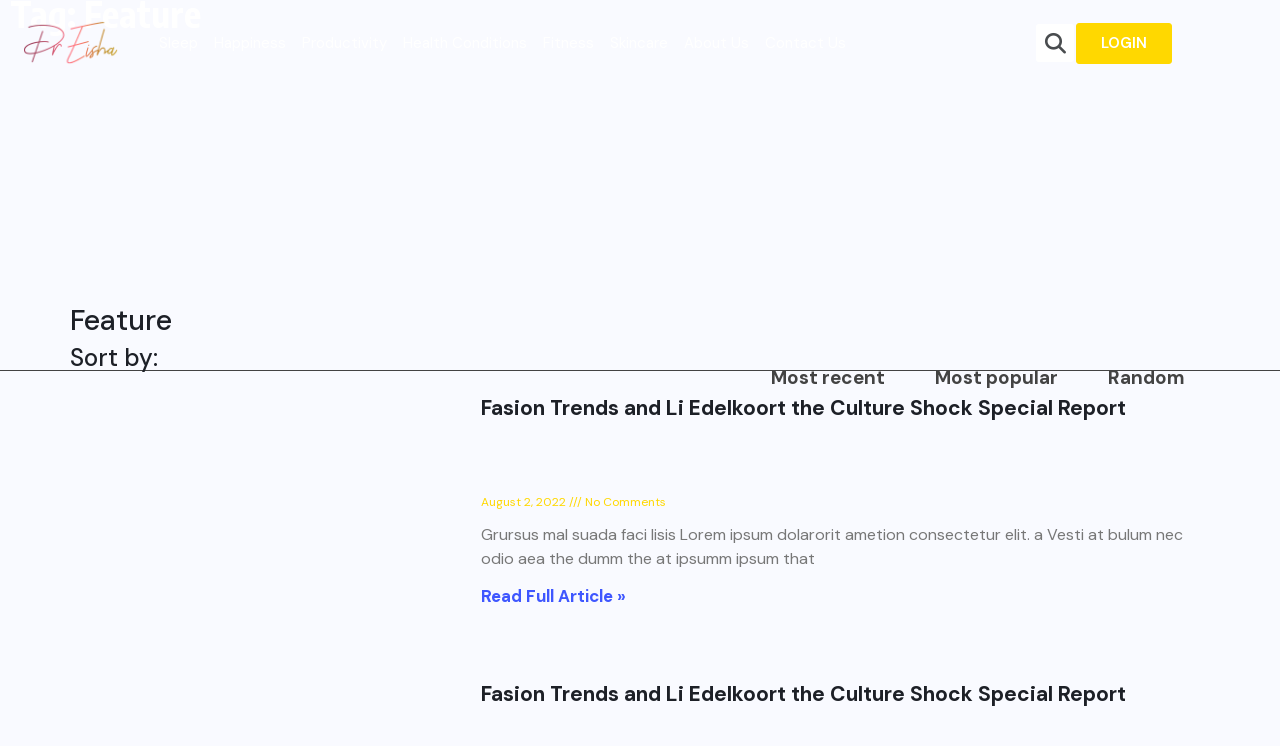

--- FILE ---
content_type: text/html; charset=UTF-8
request_url: https://dreishahealthcare.com/tag/feature/
body_size: 19436
content:
<!DOCTYPE html>
<html dir="ltr" lang="en-US" prefix="og: https://ogp.me/ns#">
<head>
	<meta charset="UTF-8">
	<meta name="viewport" content="width=device-width, initial-scale=1.0, viewport-fit=cover" />		<title>Feature - Dr. Eisha Health Care</title>
	<style>img:is([sizes="auto" i], [sizes^="auto," i]) { contain-intrinsic-size: 3000px 1500px }</style>
	
		<!-- All in One SEO 4.6.6 - aioseo.com -->
		<meta name="robots" content="max-image-preview:large" />
		<link rel="canonical" href="https://dreishahealthcare.com/tag/feature/" />
		<meta name="generator" content="All in One SEO (AIOSEO) 4.6.6" />
		<script type="application/ld+json" class="aioseo-schema">
			{"@context":"https:\/\/schema.org","@graph":[{"@type":"BreadcrumbList","@id":"https:\/\/dreishahealthcare.com\/tag\/feature\/#breadcrumblist","itemListElement":[{"@type":"ListItem","@id":"https:\/\/dreishahealthcare.com\/#listItem","position":1,"name":"Home","item":"https:\/\/dreishahealthcare.com\/","nextItem":"https:\/\/dreishahealthcare.com\/tag\/feature\/#listItem"},{"@type":"ListItem","@id":"https:\/\/dreishahealthcare.com\/tag\/feature\/#listItem","position":2,"name":"Feature","previousItem":"https:\/\/dreishahealthcare.com\/#listItem"}]},{"@type":"CollectionPage","@id":"https:\/\/dreishahealthcare.com\/tag\/feature\/#collectionpage","url":"https:\/\/dreishahealthcare.com\/tag\/feature\/","name":"Feature - Dr. Eisha Health Care","inLanguage":"en-US","isPartOf":{"@id":"https:\/\/dreishahealthcare.com\/#website"},"breadcrumb":{"@id":"https:\/\/dreishahealthcare.com\/tag\/feature\/#breadcrumblist"}},{"@type":"Organization","@id":"https:\/\/dreishahealthcare.com\/#organization","name":"Dr. Eisha Health Care","description":"All Your Health Care Here","url":"https:\/\/dreishahealthcare.com\/","logo":{"@type":"ImageObject","url":"https:\/\/dreishahealthcare.com\/wp-content\/uploads\/2024\/03\/cropped-dr-eisha-200x94-1.png","@id":"https:\/\/dreishahealthcare.com\/tag\/feature\/#organizationLogo","width":200,"height":94},"image":{"@id":"https:\/\/dreishahealthcare.com\/tag\/feature\/#organizationLogo"}},{"@type":"WebSite","@id":"https:\/\/dreishahealthcare.com\/#website","url":"https:\/\/dreishahealthcare.com\/","name":"Dr. Eisha Health Care","description":"All Your Health Care Here","inLanguage":"en-US","publisher":{"@id":"https:\/\/dreishahealthcare.com\/#organization"}}]}
		</script>
		<!-- All in One SEO -->

<link rel='dns-prefetch' href='//fonts.googleapis.com' />
<link rel='dns-prefetch' href='//use.fontawesome.com' />
<link rel="alternate" type="application/rss+xml" title="Dr. Eisha Health Care &raquo; Feed" href="https://dreishahealthcare.com/feed/" />
<link rel="alternate" type="application/rss+xml" title="Dr. Eisha Health Care &raquo; Comments Feed" href="https://dreishahealthcare.com/comments/feed/" />
<link rel="alternate" type="application/rss+xml" title="Dr. Eisha Health Care &raquo; Feature Tag Feed" href="https://dreishahealthcare.com/tag/feature/feed/" />
<script>
window._wpemojiSettings = {"baseUrl":"https:\/\/s.w.org\/images\/core\/emoji\/15.0.3\/72x72\/","ext":".png","svgUrl":"https:\/\/s.w.org\/images\/core\/emoji\/15.0.3\/svg\/","svgExt":".svg","source":{"concatemoji":"https:\/\/dreishahealthcare.com\/wp-includes\/js\/wp-emoji-release.min.js?ver=6.7.1"}};
/*! This file is auto-generated */
!function(i,n){var o,s,e;function c(e){try{var t={supportTests:e,timestamp:(new Date).valueOf()};sessionStorage.setItem(o,JSON.stringify(t))}catch(e){}}function p(e,t,n){e.clearRect(0,0,e.canvas.width,e.canvas.height),e.fillText(t,0,0);var t=new Uint32Array(e.getImageData(0,0,e.canvas.width,e.canvas.height).data),r=(e.clearRect(0,0,e.canvas.width,e.canvas.height),e.fillText(n,0,0),new Uint32Array(e.getImageData(0,0,e.canvas.width,e.canvas.height).data));return t.every(function(e,t){return e===r[t]})}function u(e,t,n){switch(t){case"flag":return n(e,"\ud83c\udff3\ufe0f\u200d\u26a7\ufe0f","\ud83c\udff3\ufe0f\u200b\u26a7\ufe0f")?!1:!n(e,"\ud83c\uddfa\ud83c\uddf3","\ud83c\uddfa\u200b\ud83c\uddf3")&&!n(e,"\ud83c\udff4\udb40\udc67\udb40\udc62\udb40\udc65\udb40\udc6e\udb40\udc67\udb40\udc7f","\ud83c\udff4\u200b\udb40\udc67\u200b\udb40\udc62\u200b\udb40\udc65\u200b\udb40\udc6e\u200b\udb40\udc67\u200b\udb40\udc7f");case"emoji":return!n(e,"\ud83d\udc26\u200d\u2b1b","\ud83d\udc26\u200b\u2b1b")}return!1}function f(e,t,n){var r="undefined"!=typeof WorkerGlobalScope&&self instanceof WorkerGlobalScope?new OffscreenCanvas(300,150):i.createElement("canvas"),a=r.getContext("2d",{willReadFrequently:!0}),o=(a.textBaseline="top",a.font="600 32px Arial",{});return e.forEach(function(e){o[e]=t(a,e,n)}),o}function t(e){var t=i.createElement("script");t.src=e,t.defer=!0,i.head.appendChild(t)}"undefined"!=typeof Promise&&(o="wpEmojiSettingsSupports",s=["flag","emoji"],n.supports={everything:!0,everythingExceptFlag:!0},e=new Promise(function(e){i.addEventListener("DOMContentLoaded",e,{once:!0})}),new Promise(function(t){var n=function(){try{var e=JSON.parse(sessionStorage.getItem(o));if("object"==typeof e&&"number"==typeof e.timestamp&&(new Date).valueOf()<e.timestamp+604800&&"object"==typeof e.supportTests)return e.supportTests}catch(e){}return null}();if(!n){if("undefined"!=typeof Worker&&"undefined"!=typeof OffscreenCanvas&&"undefined"!=typeof URL&&URL.createObjectURL&&"undefined"!=typeof Blob)try{var e="postMessage("+f.toString()+"("+[JSON.stringify(s),u.toString(),p.toString()].join(",")+"));",r=new Blob([e],{type:"text/javascript"}),a=new Worker(URL.createObjectURL(r),{name:"wpTestEmojiSupports"});return void(a.onmessage=function(e){c(n=e.data),a.terminate(),t(n)})}catch(e){}c(n=f(s,u,p))}t(n)}).then(function(e){for(var t in e)n.supports[t]=e[t],n.supports.everything=n.supports.everything&&n.supports[t],"flag"!==t&&(n.supports.everythingExceptFlag=n.supports.everythingExceptFlag&&n.supports[t]);n.supports.everythingExceptFlag=n.supports.everythingExceptFlag&&!n.supports.flag,n.DOMReady=!1,n.readyCallback=function(){n.DOMReady=!0}}).then(function(){return e}).then(function(){var e;n.supports.everything||(n.readyCallback(),(e=n.source||{}).concatemoji?t(e.concatemoji):e.wpemoji&&e.twemoji&&(t(e.twemoji),t(e.wpemoji)))}))}((window,document),window._wpemojiSettings);
</script>

<link rel='stylesheet' id='sbr_styles-css' href='https://dreishahealthcare.com/wp-content/plugins/reviews-feed/assets/css/sbr-styles.css?ver=1.2.0' media='all' />
<link rel='stylesheet' id='sbi_styles-css' href='https://dreishahealthcare.com/wp-content/plugins/instagram-feed/css/sbi-styles.min.css?ver=6.2.10' media='all' />
<link rel='stylesheet' id='sby_styles-css' href='https://dreishahealthcare.com/wp-content/plugins/feeds-for-youtube/css/sb-youtube.min.css?ver=2.2.2' media='all' />
<style id='wp-emoji-styles-inline-css'>

	img.wp-smiley, img.emoji {
		display: inline !important;
		border: none !important;
		box-shadow: none !important;
		height: 1em !important;
		width: 1em !important;
		margin: 0 0.07em !important;
		vertical-align: -0.1em !important;
		background: none !important;
		padding: 0 !important;
	}
</style>
<link rel='stylesheet' id='wp-block-library-css' href='https://dreishahealthcare.com/wp-includes/css/dist/block-library/style.min.css?ver=6.7.1' media='all' />
<style id='classic-theme-styles-inline-css'>
/*! This file is auto-generated */
.wp-block-button__link{color:#fff;background-color:#32373c;border-radius:9999px;box-shadow:none;text-decoration:none;padding:calc(.667em + 2px) calc(1.333em + 2px);font-size:1.125em}.wp-block-file__button{background:#32373c;color:#fff;text-decoration:none}
</style>
<style id='global-styles-inline-css'>
:root{--wp--preset--aspect-ratio--square: 1;--wp--preset--aspect-ratio--4-3: 4/3;--wp--preset--aspect-ratio--3-4: 3/4;--wp--preset--aspect-ratio--3-2: 3/2;--wp--preset--aspect-ratio--2-3: 2/3;--wp--preset--aspect-ratio--16-9: 16/9;--wp--preset--aspect-ratio--9-16: 9/16;--wp--preset--color--black: #000000;--wp--preset--color--cyan-bluish-gray: #abb8c3;--wp--preset--color--white: #ffffff;--wp--preset--color--pale-pink: #f78da7;--wp--preset--color--vivid-red: #cf2e2e;--wp--preset--color--luminous-vivid-orange: #ff6900;--wp--preset--color--luminous-vivid-amber: #fcb900;--wp--preset--color--light-green-cyan: #7bdcb5;--wp--preset--color--vivid-green-cyan: #00d084;--wp--preset--color--pale-cyan-blue: #8ed1fc;--wp--preset--color--vivid-cyan-blue: #0693e3;--wp--preset--color--vivid-purple: #9b51e0;--wp--preset--gradient--vivid-cyan-blue-to-vivid-purple: linear-gradient(135deg,rgba(6,147,227,1) 0%,rgb(155,81,224) 100%);--wp--preset--gradient--light-green-cyan-to-vivid-green-cyan: linear-gradient(135deg,rgb(122,220,180) 0%,rgb(0,208,130) 100%);--wp--preset--gradient--luminous-vivid-amber-to-luminous-vivid-orange: linear-gradient(135deg,rgba(252,185,0,1) 0%,rgba(255,105,0,1) 100%);--wp--preset--gradient--luminous-vivid-orange-to-vivid-red: linear-gradient(135deg,rgba(255,105,0,1) 0%,rgb(207,46,46) 100%);--wp--preset--gradient--very-light-gray-to-cyan-bluish-gray: linear-gradient(135deg,rgb(238,238,238) 0%,rgb(169,184,195) 100%);--wp--preset--gradient--cool-to-warm-spectrum: linear-gradient(135deg,rgb(74,234,220) 0%,rgb(151,120,209) 20%,rgb(207,42,186) 40%,rgb(238,44,130) 60%,rgb(251,105,98) 80%,rgb(254,248,76) 100%);--wp--preset--gradient--blush-light-purple: linear-gradient(135deg,rgb(255,206,236) 0%,rgb(152,150,240) 100%);--wp--preset--gradient--blush-bordeaux: linear-gradient(135deg,rgb(254,205,165) 0%,rgb(254,45,45) 50%,rgb(107,0,62) 100%);--wp--preset--gradient--luminous-dusk: linear-gradient(135deg,rgb(255,203,112) 0%,rgb(199,81,192) 50%,rgb(65,88,208) 100%);--wp--preset--gradient--pale-ocean: linear-gradient(135deg,rgb(255,245,203) 0%,rgb(182,227,212) 50%,rgb(51,167,181) 100%);--wp--preset--gradient--electric-grass: linear-gradient(135deg,rgb(202,248,128) 0%,rgb(113,206,126) 100%);--wp--preset--gradient--midnight: linear-gradient(135deg,rgb(2,3,129) 0%,rgb(40,116,252) 100%);--wp--preset--font-size--small: 13px;--wp--preset--font-size--medium: 20px;--wp--preset--font-size--large: 36px;--wp--preset--font-size--x-large: 42px;--wp--preset--spacing--20: 0.44rem;--wp--preset--spacing--30: 0.67rem;--wp--preset--spacing--40: 1rem;--wp--preset--spacing--50: 1.5rem;--wp--preset--spacing--60: 2.25rem;--wp--preset--spacing--70: 3.38rem;--wp--preset--spacing--80: 5.06rem;--wp--preset--shadow--natural: 6px 6px 9px rgba(0, 0, 0, 0.2);--wp--preset--shadow--deep: 12px 12px 50px rgba(0, 0, 0, 0.4);--wp--preset--shadow--sharp: 6px 6px 0px rgba(0, 0, 0, 0.2);--wp--preset--shadow--outlined: 6px 6px 0px -3px rgba(255, 255, 255, 1), 6px 6px rgba(0, 0, 0, 1);--wp--preset--shadow--crisp: 6px 6px 0px rgba(0, 0, 0, 1);}:where(.is-layout-flex){gap: 0.5em;}:where(.is-layout-grid){gap: 0.5em;}body .is-layout-flex{display: flex;}.is-layout-flex{flex-wrap: wrap;align-items: center;}.is-layout-flex > :is(*, div){margin: 0;}body .is-layout-grid{display: grid;}.is-layout-grid > :is(*, div){margin: 0;}:where(.wp-block-columns.is-layout-flex){gap: 2em;}:where(.wp-block-columns.is-layout-grid){gap: 2em;}:where(.wp-block-post-template.is-layout-flex){gap: 1.25em;}:where(.wp-block-post-template.is-layout-grid){gap: 1.25em;}.has-black-color{color: var(--wp--preset--color--black) !important;}.has-cyan-bluish-gray-color{color: var(--wp--preset--color--cyan-bluish-gray) !important;}.has-white-color{color: var(--wp--preset--color--white) !important;}.has-pale-pink-color{color: var(--wp--preset--color--pale-pink) !important;}.has-vivid-red-color{color: var(--wp--preset--color--vivid-red) !important;}.has-luminous-vivid-orange-color{color: var(--wp--preset--color--luminous-vivid-orange) !important;}.has-luminous-vivid-amber-color{color: var(--wp--preset--color--luminous-vivid-amber) !important;}.has-light-green-cyan-color{color: var(--wp--preset--color--light-green-cyan) !important;}.has-vivid-green-cyan-color{color: var(--wp--preset--color--vivid-green-cyan) !important;}.has-pale-cyan-blue-color{color: var(--wp--preset--color--pale-cyan-blue) !important;}.has-vivid-cyan-blue-color{color: var(--wp--preset--color--vivid-cyan-blue) !important;}.has-vivid-purple-color{color: var(--wp--preset--color--vivid-purple) !important;}.has-black-background-color{background-color: var(--wp--preset--color--black) !important;}.has-cyan-bluish-gray-background-color{background-color: var(--wp--preset--color--cyan-bluish-gray) !important;}.has-white-background-color{background-color: var(--wp--preset--color--white) !important;}.has-pale-pink-background-color{background-color: var(--wp--preset--color--pale-pink) !important;}.has-vivid-red-background-color{background-color: var(--wp--preset--color--vivid-red) !important;}.has-luminous-vivid-orange-background-color{background-color: var(--wp--preset--color--luminous-vivid-orange) !important;}.has-luminous-vivid-amber-background-color{background-color: var(--wp--preset--color--luminous-vivid-amber) !important;}.has-light-green-cyan-background-color{background-color: var(--wp--preset--color--light-green-cyan) !important;}.has-vivid-green-cyan-background-color{background-color: var(--wp--preset--color--vivid-green-cyan) !important;}.has-pale-cyan-blue-background-color{background-color: var(--wp--preset--color--pale-cyan-blue) !important;}.has-vivid-cyan-blue-background-color{background-color: var(--wp--preset--color--vivid-cyan-blue) !important;}.has-vivid-purple-background-color{background-color: var(--wp--preset--color--vivid-purple) !important;}.has-black-border-color{border-color: var(--wp--preset--color--black) !important;}.has-cyan-bluish-gray-border-color{border-color: var(--wp--preset--color--cyan-bluish-gray) !important;}.has-white-border-color{border-color: var(--wp--preset--color--white) !important;}.has-pale-pink-border-color{border-color: var(--wp--preset--color--pale-pink) !important;}.has-vivid-red-border-color{border-color: var(--wp--preset--color--vivid-red) !important;}.has-luminous-vivid-orange-border-color{border-color: var(--wp--preset--color--luminous-vivid-orange) !important;}.has-luminous-vivid-amber-border-color{border-color: var(--wp--preset--color--luminous-vivid-amber) !important;}.has-light-green-cyan-border-color{border-color: var(--wp--preset--color--light-green-cyan) !important;}.has-vivid-green-cyan-border-color{border-color: var(--wp--preset--color--vivid-green-cyan) !important;}.has-pale-cyan-blue-border-color{border-color: var(--wp--preset--color--pale-cyan-blue) !important;}.has-vivid-cyan-blue-border-color{border-color: var(--wp--preset--color--vivid-cyan-blue) !important;}.has-vivid-purple-border-color{border-color: var(--wp--preset--color--vivid-purple) !important;}.has-vivid-cyan-blue-to-vivid-purple-gradient-background{background: var(--wp--preset--gradient--vivid-cyan-blue-to-vivid-purple) !important;}.has-light-green-cyan-to-vivid-green-cyan-gradient-background{background: var(--wp--preset--gradient--light-green-cyan-to-vivid-green-cyan) !important;}.has-luminous-vivid-amber-to-luminous-vivid-orange-gradient-background{background: var(--wp--preset--gradient--luminous-vivid-amber-to-luminous-vivid-orange) !important;}.has-luminous-vivid-orange-to-vivid-red-gradient-background{background: var(--wp--preset--gradient--luminous-vivid-orange-to-vivid-red) !important;}.has-very-light-gray-to-cyan-bluish-gray-gradient-background{background: var(--wp--preset--gradient--very-light-gray-to-cyan-bluish-gray) !important;}.has-cool-to-warm-spectrum-gradient-background{background: var(--wp--preset--gradient--cool-to-warm-spectrum) !important;}.has-blush-light-purple-gradient-background{background: var(--wp--preset--gradient--blush-light-purple) !important;}.has-blush-bordeaux-gradient-background{background: var(--wp--preset--gradient--blush-bordeaux) !important;}.has-luminous-dusk-gradient-background{background: var(--wp--preset--gradient--luminous-dusk) !important;}.has-pale-ocean-gradient-background{background: var(--wp--preset--gradient--pale-ocean) !important;}.has-electric-grass-gradient-background{background: var(--wp--preset--gradient--electric-grass) !important;}.has-midnight-gradient-background{background: var(--wp--preset--gradient--midnight) !important;}.has-small-font-size{font-size: var(--wp--preset--font-size--small) !important;}.has-medium-font-size{font-size: var(--wp--preset--font-size--medium) !important;}.has-large-font-size{font-size: var(--wp--preset--font-size--large) !important;}.has-x-large-font-size{font-size: var(--wp--preset--font-size--x-large) !important;}
:where(.wp-block-post-template.is-layout-flex){gap: 1.25em;}:where(.wp-block-post-template.is-layout-grid){gap: 1.25em;}
:where(.wp-block-columns.is-layout-flex){gap: 2em;}:where(.wp-block-columns.is-layout-grid){gap: 2em;}
:root :where(.wp-block-pullquote){font-size: 1.5em;line-height: 1.6;}
</style>
<link rel='stylesheet' id='contact-form-7-css' href='https://dreishahealthcare.com/wp-content/plugins/contact-form-7/includes/css/styles.css?ver=5.9.6' media='all' />
<link rel='stylesheet' id='ctf_styles-css' href='https://dreishahealthcare.com/wp-content/plugins/custom-twitter-feeds/css/ctf-styles.min.css?ver=2.2.4' media='all' />
<link rel='stylesheet' id='cmplz-general-css' href='https://dreishahealthcare.com/wp-content/plugins/complianz-gdpr/assets/css/cookieblocker.min.css?ver=1735068303' media='all' />
<link rel='stylesheet' id='wpuf-layout1-css' href='https://dreishahealthcare.com/wp-content/plugins/wp-user-frontend/assets/css/frontend-form/layout1.css?ver=4.0.8' media='all' />
<link rel='stylesheet' id='wpuf-frontend-forms-css' href='https://dreishahealthcare.com/wp-content/plugins/wp-user-frontend/assets/css/frontend-forms.css?ver=4.0.8' media='all' />
<link rel='stylesheet' id='wpuf-sweetalert2-css' href='https://dreishahealthcare.com/wp-content/plugins/wp-user-frontend/assets/vendor/sweetalert2/dist/sweetalert2.css?ver=11.4.19' media='all' />
<link rel='stylesheet' id='wpuf-jquery-ui-css' href='https://dreishahealthcare.com/wp-content/plugins/wp-user-frontend/assets/css/jquery-ui-1.9.1.custom.css?ver=1.9.1' media='all' />
<link rel='stylesheet' id='benqu-custom-fonts-css' href='https://fonts.googleapis.com/css?family=DM+Sans%3A400%2C400i%2C500%2C500i%2C700%2C700i%7CEncode+Sans+Condensed%3A100%2C200%2C300%2C400%2C500%2C600%2C700%2C800%2C900%7CLora%3A400%2C400i%2C500%2C500i%2C600%2C600i%2C700%2C700i&#038;subset=latin' media='all' />
<link rel='stylesheet' id='bootstrap-css' href='https://dreishahealthcare.com/wp-content/themes/benqu/assets/css/bootstrap.min.css?ver=6.7.1' media='all' />
<link rel='stylesheet' id='font-awesome-all-css' href='https://dreishahealthcare.com/wp-content/themes/benqu/assets/fonts/fontawesome/css/all.min.css?ver=6.7.1' media='all' />
<link rel='stylesheet' id='sidebarnav-css' href='https://dreishahealthcare.com/wp-content/themes/benqu/assets/css/sidebarnav.min.css?ver=6.7.1' media='all' />
<link rel='stylesheet' id='animation-css' href='https://dreishahealthcare.com/wp-content/themes/benqu/assets/css/animation.css?ver=6.7.1' media='all' />
<link rel='stylesheet' id='owl-carousel-css' href='https://dreishahealthcare.com/wp-content/themes/benqu/assets/css/owl.carousel.min.css?ver=6.7.1' media='all' />
<link rel='stylesheet' id='slick-slider-css' href='https://dreishahealthcare.com/wp-content/themes/benqu/assets/css/slick.css?ver=6.7.1' media='all' />
<link rel='stylesheet' id='magnific-popup-css' href='https://dreishahealthcare.com/wp-content/themes/benqu/assets/css/magnific-popup.css?ver=6.7.1' media='all' />
<link rel='stylesheet' id='metis-menu-css' href='https://dreishahealthcare.com/wp-content/themes/benqu/assets/css/metis-menu.css?ver=6.7.1' media='all' />
<link rel='stylesheet' id='benqu-post-css' href='https://dreishahealthcare.com/wp-content/themes/benqu/assets/css/post-style.css?ver=6.7.1' media='all' />
<link rel='stylesheet' id='benqu-main-css' href='https://dreishahealthcare.com/wp-content/themes/benqu/assets/css/benqu-style.css?ver=6.7.1' media='all' />
<link rel='stylesheet' id='benqu-responsive-css' href='https://dreishahealthcare.com/wp-content/themes/benqu/assets/css/responsive.css?ver=6.7.1' media='all' />
<link rel='stylesheet' id='benqu-style-css' href='https://dreishahealthcare.com/wp-content/themes/benqu-child/style.css?ver=1.0' media='all' />
<link rel='stylesheet' id='benqu-theme-custom-style-css' href='https://dreishahealthcare.com/wp-content/themes/benqu/assets/css/custom-style.css?ver=6.7.1' media='all' />
<style id='benqu-theme-custom-style-inline-css'>
        
        :root {
            --color-primary: #5541f8;
        }
    
</style>
<link rel='stylesheet' id='cff-css' href='https://dreishahealthcare.com/wp-content/plugins/custom-facebook-feed/assets/css/cff-style.min.css?ver=4.2.3' media='all' />
<link rel='stylesheet' id='sb-font-awesome-css' href='https://dreishahealthcare.com/wp-content/plugins/custom-facebook-feed/assets/css/font-awesome.min.css?ver=4.7.0' media='all' />
<link rel='stylesheet' id='elementor-icons-css' href='https://dreishahealthcare.com/wp-content/plugins/elementor/assets/lib/eicons/css/elementor-icons.min.css?ver=5.32.0' media='all' />
<link rel='stylesheet' id='elementor-frontend-css' href='https://dreishahealthcare.com/wp-content/plugins/elementor/assets/css/frontend.min.css?ver=3.25.10' media='all' />
<link rel='stylesheet' id='swiper-css' href='https://dreishahealthcare.com/wp-content/plugins/elementor/assets/lib/swiper/v8/css/swiper.min.css?ver=8.4.5' media='all' />
<link rel='stylesheet' id='e-swiper-css' href='https://dreishahealthcare.com/wp-content/plugins/elementor/assets/css/conditionals/e-swiper.min.css?ver=3.25.10' media='all' />
<link rel='stylesheet' id='elementor-post-442-css' href='https://dreishahealthcare.com/wp-content/uploads/elementor/css/post-442.css?ver=1735038038' media='all' />
<link rel='stylesheet' id='elementor-pro-css' href='https://dreishahealthcare.com/wp-content/plugins/elementor-pro/assets/css/frontend.min.css?ver=3.8.1' media='all' />
<link rel='stylesheet' id='sby-styles-css' href='https://dreishahealthcare.com/wp-content/plugins/feeds-for-youtube/css/sb-youtube-free.min.css?ver=2.2.2' media='all' />
<link rel='stylesheet' id='sbistyles-css' href='https://dreishahealthcare.com/wp-content/plugins/instagram-feed/css/sbi-styles.min.css?ver=6.2.10' media='all' />
<link rel='stylesheet' id='cffstyles-css' href='https://dreishahealthcare.com/wp-content/plugins/custom-facebook-feed/assets/css/cff-style.min.css?ver=4.2.3' media='all' />
<link rel='stylesheet' id='font-awesome-5-all-css' href='https://dreishahealthcare.com/wp-content/plugins/elementor/assets/lib/font-awesome/css/all.min.css?ver=3.25.10' media='all' />
<link rel='stylesheet' id='font-awesome-4-shim-css' href='https://dreishahealthcare.com/wp-content/plugins/elementor/assets/lib/font-awesome/css/v4-shims.min.css?ver=3.25.10' media='all' />
<link rel='stylesheet' id='elementor-post-2101-css' href='https://dreishahealthcare.com/wp-content/uploads/elementor/css/post-2101.css?ver=1735038038' media='all' />
<link rel='stylesheet' id='elementor-post-2093-css' href='https://dreishahealthcare.com/wp-content/uploads/elementor/css/post-2093.css?ver=1735038038' media='all' />
<link rel='stylesheet' id='elementor-post-2080-css' href='https://dreishahealthcare.com/wp-content/uploads/elementor/css/post-2080.css?ver=1735101326' media='all' />
<link rel='stylesheet' id='font-awesome-official-css' href='https://use.fontawesome.com/releases/v6.5.1/css/all.css' media='all' integrity="sha384-t1nt8BQoYMLFN5p42tRAtuAAFQaCQODekUVeKKZrEnEyp4H2R0RHFz0KWpmj7i8g" crossorigin="anonymous" />
<link rel='stylesheet' id='font-awesome-official-v4shim-css' href='https://use.fontawesome.com/releases/v6.5.1/css/v4-shims.css' media='all' integrity="sha384-5Jfdy0XO8+vjCRofsSnGmxGSYjLfsjjTOABKxVr8BkfvlaAm14bIJc7Jcjfq/xQI" crossorigin="anonymous" />
<link rel='stylesheet' id='google-fonts-1-css' href='https://fonts.googleapis.com/css?family=Roboto%3A100%2C100italic%2C200%2C200italic%2C300%2C300italic%2C400%2C400italic%2C500%2C500italic%2C600%2C600italic%2C700%2C700italic%2C800%2C800italic%2C900%2C900italic%7CRoboto+Slab%3A100%2C100italic%2C200%2C200italic%2C300%2C300italic%2C400%2C400italic%2C500%2C500italic%2C600%2C600italic%2C700%2C700italic%2C800%2C800italic%2C900%2C900italic%7CDM+Sans%3A100%2C100italic%2C200%2C200italic%2C300%2C300italic%2C400%2C400italic%2C500%2C500italic%2C600%2C600italic%2C700%2C700italic%2C800%2C800italic%2C900%2C900italic&#038;display=swap&#038;ver=6.7.1' media='all' />
<link rel="preconnect" href="https://fonts.gstatic.com/" crossorigin><script async src="https://dreishahealthcare.com/wp-content/plugins/burst-statistics/helpers/timeme/timeme.min.js?ver=1.5.7" id="burst-timeme-js"></script>
<script id="burst-js-extra">
var burst = {"page_id":"30","cookie_retention_days":"30","beacon_url":"https:\/\/dreishahealthcare.com\/wp-content\/plugins\/burst-statistics\/endpoint.php","options":{"beacon_enabled":1,"enable_cookieless_tracking":0,"enable_turbo_mode":0,"do_not_track":0},"goals":[],"goals_script_url":"https:\/\/dreishahealthcare.com\/wp-content\/plugins\/burst-statistics\/\/assets\/js\/build\/burst-goals.js?v=1.5.7"};
</script>
<script async src="https://dreishahealthcare.com/wp-content/plugins/burst-statistics/assets/js/build/burst.min.js?ver=1.5.7" id="burst-js"></script>
<script src="https://dreishahealthcare.com/wp-includes/js/jquery/jquery.min.js?ver=3.7.1" id="jquery-core-js"></script>
<script src="https://dreishahealthcare.com/wp-includes/js/jquery/jquery-migrate.min.js?ver=3.4.1" id="jquery-migrate-js"></script>
<script src="https://dreishahealthcare.com/wp-includes/js/clipboard.min.js?ver=2.0.11" id="clipboard-js"></script>
<script src="https://dreishahealthcare.com/wp-includes/js/plupload/moxie.min.js?ver=1.3.5" id="moxiejs-js"></script>
<script src="https://dreishahealthcare.com/wp-includes/js/plupload/plupload.min.js?ver=2.1.9" id="plupload-js"></script>
<script src="https://dreishahealthcare.com/wp-includes/js/underscore.min.js?ver=1.13.7" id="underscore-js"></script>
<script src="https://dreishahealthcare.com/wp-includes/js/dist/dom-ready.min.js?ver=f77871ff7694fffea381" id="wp-dom-ready-js"></script>
<script src="https://dreishahealthcare.com/wp-includes/js/dist/hooks.min.js?ver=4d63a3d491d11ffd8ac6" id="wp-hooks-js"></script>
<script src="https://dreishahealthcare.com/wp-includes/js/dist/i18n.min.js?ver=5e580eb46a90c2b997e6" id="wp-i18n-js"></script>
<script id="wp-i18n-js-after">
wp.i18n.setLocaleData( { 'text direction\u0004ltr': [ 'ltr' ] } );
</script>
<script src="https://dreishahealthcare.com/wp-includes/js/dist/a11y.min.js?ver=3156534cc54473497e14" id="wp-a11y-js"></script>
<script id="plupload-handlers-js-extra">
var pluploadL10n = {"queue_limit_exceeded":"You have attempted to queue too many files.","file_exceeds_size_limit":"%s exceeds the maximum upload size for this site.","zero_byte_file":"This file is empty. Please try another.","invalid_filetype":"Sorry, you are not allowed to upload this file type.","not_an_image":"This file is not an image. Please try another.","image_memory_exceeded":"Memory exceeded. Please try another smaller file.","image_dimensions_exceeded":"This is larger than the maximum size. Please try another.","default_error":"An error occurred in the upload. Please try again later.","missing_upload_url":"There was a configuration error. Please contact the server administrator.","upload_limit_exceeded":"You may only upload 1 file.","http_error":"Unexpected response from the server. The file may have been uploaded successfully. Check in the Media Library or reload the page.","http_error_image":"The server cannot process the image. This can happen if the server is busy or does not have enough resources to complete the task. Uploading a smaller image may help. Suggested maximum size is 2560 pixels.","upload_failed":"Upload failed.","big_upload_failed":"Please try uploading this file with the %1$sbrowser uploader%2$s.","big_upload_queued":"%s exceeds the maximum upload size for the multi-file uploader when used in your browser.","io_error":"IO error.","security_error":"Security error.","file_cancelled":"File canceled.","upload_stopped":"Upload stopped.","dismiss":"Dismiss","crunching":"Crunching\u2026","deleted":"moved to the Trash.","error_uploading":"\u201c%s\u201d has failed to upload.","unsupported_image":"This image cannot be displayed in a web browser. For best results convert it to JPEG before uploading.","noneditable_image":"This image cannot be processed by the web server. Convert it to JPEG or PNG before uploading.","file_url_copied":"The file URL has been copied to your clipboard"};
</script>
<script src="https://dreishahealthcare.com/wp-includes/js/plupload/handlers.min.js?ver=6.7.1" id="plupload-handlers-js"></script>
<script src="https://dreishahealthcare.com/wp-content/plugins/elementor/assets/lib/font-awesome/js/v4-shims.min.js?ver=3.25.10" id="font-awesome-4-shim-js"></script>
<link rel="https://api.w.org/" href="https://dreishahealthcare.com/wp-json/" /><link rel="alternate" title="JSON" type="application/json" href="https://dreishahealthcare.com/wp-json/wp/v2/tags/30" /><link rel="EditURI" type="application/rsd+xml" title="RSD" href="https://dreishahealthcare.com/xmlrpc.php?rsd" />
<meta name="generator" content="WordPress 6.7.1" />
<!-- start Simple Custom CSS and JS -->
<script>

document.getElementsByClassName("div .breaking-heading").innerHTML = "new content";


</script>
<!-- end Simple Custom CSS and JS -->
<!-- Instagram Feed CSS -->
<style type="text/css">
#sbi_mod_link, #sbi_mod_error{ display: block !important; width: 100%; float: left; box-sizing: border-box; }
</style>
        <style>

        </style>
        <meta name="generator" content="Elementor 3.25.10; features: additional_custom_breakpoints, e_optimized_control_loading; settings: css_print_method-external, google_font-enabled, font_display-swap">
			<style>
				.e-con.e-parent:nth-of-type(n+4):not(.e-lazyloaded):not(.e-no-lazyload),
				.e-con.e-parent:nth-of-type(n+4):not(.e-lazyloaded):not(.e-no-lazyload) * {
					background-image: none !important;
				}
				@media screen and (max-height: 1024px) {
					.e-con.e-parent:nth-of-type(n+3):not(.e-lazyloaded):not(.e-no-lazyload),
					.e-con.e-parent:nth-of-type(n+3):not(.e-lazyloaded):not(.e-no-lazyload) * {
						background-image: none !important;
					}
				}
				@media screen and (max-height: 640px) {
					.e-con.e-parent:nth-of-type(n+2):not(.e-lazyloaded):not(.e-no-lazyload),
					.e-con.e-parent:nth-of-type(n+2):not(.e-lazyloaded):not(.e-no-lazyload) * {
						background-image: none !important;
					}
				}
			</style>
			<link rel="icon" href="https://dreishahealthcare.com/wp-content/uploads/2024/03/cropped-dr-eisha-1_-1-32x32.png" sizes="32x32" />
<link rel="icon" href="https://dreishahealthcare.com/wp-content/uploads/2024/03/cropped-dr-eisha-1_-1-192x192.png" sizes="192x192" />
<link rel="apple-touch-icon" href="https://dreishahealthcare.com/wp-content/uploads/2024/03/cropped-dr-eisha-1_-1-180x180.png" />
<meta name="msapplication-TileImage" content="https://dreishahealthcare.com/wp-content/uploads/2024/03/cropped-dr-eisha-1_-1-270x270.png" />
		<style id="wp-custom-css">
			.mainmenu .site-navigation .navigation li a {
    color: #1d2027;
    font-size: 14px !important;
    font-weight: 700;
    padding: 20px 0;
    padding-right: 50px;
    font-family: 'Encode Sans Condensed', sans-serif;
	margin-right: -10px !important;
}
a.pfy-btn.pfy-btn-primery {
    background-color: #ffd400;
    width: 170px;
    height: 50px;
    color: #fff;
    line-height: 50px;
    border: 1px solid #ffd400;
}
a.pfy-btn.pfy-btn-primery:hover{
	color: #ffd400;
	border: 1px solid #ffd400;
}
button.owl-prev {
    width: 15px;
    font-size: 44px !important;
}
button.owl-next {
    font-size: 44px !important;
    width: 25px !important;
}
.owl-nav {
    margin-left: 75em !important;
    margin-top: 12px !important;
}
		</style>
		<style id="kirki-inline-styles"></style></head>
<body class="archive tag tag-feature tag-30 wp-custom-logo hfeed elementor-default elementor-template-full-width elementor-kit-442 elementor-page-2080">
		<div data-elementor-type="header" data-elementor-id="2101" class="elementor elementor-2101 elementor-location-header">
					<div class="elementor-section-wrap">
						<div class="elementor-element elementor-element-f0cc214 e-con-full e-flex e-con e-parent" data-id="f0cc214" data-element_type="container">
		<div class="elementor-element elementor-element-2a21969 e-con-full e-flex e-con e-child" data-id="2a21969" data-element_type="container">
				<div class="elementor-element elementor-element-d3856e8 elementor-widget elementor-widget-theme-site-logo elementor-widget-image" data-id="d3856e8" data-element_type="widget" data-widget_type="theme-site-logo.default">
				<div class="elementor-widget-container">
														<a href="https://dreishahealthcare.com">
							<img width="200" height="94" src="https://dreishahealthcare.com/wp-content/uploads/2024/03/cropped-dr-eisha-200x94-1.png" class="attachment-full size-full wp-image-1996" alt="" />								</a>
													</div>
				</div>
				</div>
		<div class="elementor-element elementor-element-2eb1492 e-con-full e-flex e-con e-child" data-id="2eb1492" data-element_type="container">
				<div class="elementor-element elementor-element-d66c4b5 elementor-nav-menu__align-left elementor-widget__width-initial elementor-nav-menu--dropdown-tablet elementor-nav-menu__text-align-aside elementor-nav-menu--toggle elementor-nav-menu--burger elementor-widget elementor-widget-nav-menu" data-id="d66c4b5" data-element_type="widget" data-settings="{&quot;layout&quot;:&quot;horizontal&quot;,&quot;submenu_icon&quot;:{&quot;value&quot;:&quot;&lt;i class=\&quot;fas fa-caret-down\&quot;&gt;&lt;\/i&gt;&quot;,&quot;library&quot;:&quot;fa-solid&quot;},&quot;toggle&quot;:&quot;burger&quot;}" data-widget_type="nav-menu.default">
				<div class="elementor-widget-container">
						<nav migration_allowed="1" migrated="0" class="elementor-nav-menu--main elementor-nav-menu__container elementor-nav-menu--layout-horizontal e--pointer-none">
				<ul id="menu-1-d66c4b5" class="elementor-nav-menu"><li class="menu-item menu-item-type-taxonomy menu-item-object-category menu-item-1952"><a href="https://dreishahealthcare.com/category/sleep/" class="elementor-item">Sleep</a></li>
<li class="menu-item menu-item-type-taxonomy menu-item-object-category menu-item-1948"><a href="https://dreishahealthcare.com/category/happiness/" class="elementor-item">Happiness</a></li>
<li class="menu-item menu-item-type-taxonomy menu-item-object-category menu-item-1950"><a href="https://dreishahealthcare.com/category/productivity/" class="elementor-item">Productivity</a></li>
<li class="menu-item menu-item-type-taxonomy menu-item-object-category menu-item-1949"><a href="https://dreishahealthcare.com/category/health-conditions/" class="elementor-item">Health Conditions</a></li>
<li class="menu-item menu-item-type-taxonomy menu-item-object-category menu-item-1947"><a href="https://dreishahealthcare.com/category/fitness/" class="elementor-item">Fitness</a></li>
<li class="menu-item menu-item-type-taxonomy menu-item-object-category menu-item-1951"><a href="https://dreishahealthcare.com/category/skincare/" class="elementor-item">Skincare</a></li>
<li class="menu-item menu-item-type-post_type menu-item-object-page menu-item-2087"><a href="https://dreishahealthcare.com/about/" class="elementor-item">About Us</a></li>
<li class="menu-item menu-item-type-post_type menu-item-object-page menu-item-2090"><a href="https://dreishahealthcare.com/contact/" class="elementor-item">Contact Us</a></li>
</ul>			</nav>
					<div class="elementor-menu-toggle" role="button" tabindex="0" aria-label="Menu Toggle" aria-expanded="false">
			<i aria-hidden="true" role="presentation" class="elementor-menu-toggle__icon--open eicon-menu-bar"></i><i aria-hidden="true" role="presentation" class="elementor-menu-toggle__icon--close eicon-close"></i>			<span class="elementor-screen-only">Menu</span>
		</div>
			<nav class="elementor-nav-menu--dropdown elementor-nav-menu__container" aria-hidden="true">
				<ul id="menu-2-d66c4b5" class="elementor-nav-menu"><li class="menu-item menu-item-type-taxonomy menu-item-object-category menu-item-1952"><a href="https://dreishahealthcare.com/category/sleep/" class="elementor-item" tabindex="-1">Sleep</a></li>
<li class="menu-item menu-item-type-taxonomy menu-item-object-category menu-item-1948"><a href="https://dreishahealthcare.com/category/happiness/" class="elementor-item" tabindex="-1">Happiness</a></li>
<li class="menu-item menu-item-type-taxonomy menu-item-object-category menu-item-1950"><a href="https://dreishahealthcare.com/category/productivity/" class="elementor-item" tabindex="-1">Productivity</a></li>
<li class="menu-item menu-item-type-taxonomy menu-item-object-category menu-item-1949"><a href="https://dreishahealthcare.com/category/health-conditions/" class="elementor-item" tabindex="-1">Health Conditions</a></li>
<li class="menu-item menu-item-type-taxonomy menu-item-object-category menu-item-1947"><a href="https://dreishahealthcare.com/category/fitness/" class="elementor-item" tabindex="-1">Fitness</a></li>
<li class="menu-item menu-item-type-taxonomy menu-item-object-category menu-item-1951"><a href="https://dreishahealthcare.com/category/skincare/" class="elementor-item" tabindex="-1">Skincare</a></li>
<li class="menu-item menu-item-type-post_type menu-item-object-page menu-item-2087"><a href="https://dreishahealthcare.com/about/" class="elementor-item" tabindex="-1">About Us</a></li>
<li class="menu-item menu-item-type-post_type menu-item-object-page menu-item-2090"><a href="https://dreishahealthcare.com/contact/" class="elementor-item" tabindex="-1">Contact Us</a></li>
</ul>			</nav>
				</div>
				</div>
				</div>
		<div class="elementor-element elementor-element-2bb023b e-con-full e-transform e-flex e-con e-child" data-id="2bb023b" data-element_type="container" data-settings="{&quot;_transform_translateX_effect&quot;:{&quot;unit&quot;:&quot;px&quot;,&quot;size&quot;:-240,&quot;sizes&quot;:[]},&quot;_transform_translateX_effect_tablet&quot;:{&quot;unit&quot;:&quot;px&quot;,&quot;size&quot;:&quot;&quot;,&quot;sizes&quot;:[]},&quot;_transform_translateX_effect_mobile&quot;:{&quot;unit&quot;:&quot;px&quot;,&quot;size&quot;:&quot;&quot;,&quot;sizes&quot;:[]},&quot;_transform_translateY_effect&quot;:{&quot;unit&quot;:&quot;px&quot;,&quot;size&quot;:&quot;&quot;,&quot;sizes&quot;:[]},&quot;_transform_translateY_effect_tablet&quot;:{&quot;unit&quot;:&quot;px&quot;,&quot;size&quot;:&quot;&quot;,&quot;sizes&quot;:[]},&quot;_transform_translateY_effect_mobile&quot;:{&quot;unit&quot;:&quot;px&quot;,&quot;size&quot;:&quot;&quot;,&quot;sizes&quot;:[]}}">
				<div class="elementor-element elementor-element-155c7e4 elementor-search-form--skin-full_screen elementor-widget elementor-widget-search-form" data-id="155c7e4" data-element_type="widget" data-settings="{&quot;skin&quot;:&quot;full_screen&quot;}" data-widget_type="search-form.default">
				<div class="elementor-widget-container">
					<form class="elementor-search-form" role="search" action="https://dreishahealthcare.com" method="get">
									<div class="elementor-search-form__toggle">
				<i aria-hidden="true" class="fas fa-search"></i>				<span class="elementor-screen-only">Search</span>
			</div>
						<div class="elementor-search-form__container">
								<input placeholder="Search..." class="elementor-search-form__input" type="search" name="s" title="Search" value="">
																<div class="dialog-lightbox-close-button dialog-close-button">
					<i aria-hidden="true" class="eicon-close"></i>					<span class="elementor-screen-only">Close</span>
				</div>
							</div>
		</form>
				</div>
				</div>
				</div>
		<div class="elementor-element elementor-element-a85aceb e-con-full e-transform e-flex e-con e-child" data-id="a85aceb" data-element_type="container" data-settings="{&quot;_transform_translateX_effect&quot;:{&quot;unit&quot;:&quot;px&quot;,&quot;size&quot;:-95,&quot;sizes&quot;:[]},&quot;_transform_translateX_effect_tablet&quot;:{&quot;unit&quot;:&quot;px&quot;,&quot;size&quot;:&quot;&quot;,&quot;sizes&quot;:[]},&quot;_transform_translateX_effect_mobile&quot;:{&quot;unit&quot;:&quot;px&quot;,&quot;size&quot;:&quot;&quot;,&quot;sizes&quot;:[]},&quot;_transform_translateY_effect&quot;:{&quot;unit&quot;:&quot;px&quot;,&quot;size&quot;:&quot;&quot;,&quot;sizes&quot;:[]},&quot;_transform_translateY_effect_tablet&quot;:{&quot;unit&quot;:&quot;px&quot;,&quot;size&quot;:&quot;&quot;,&quot;sizes&quot;:[]},&quot;_transform_translateY_effect_mobile&quot;:{&quot;unit&quot;:&quot;px&quot;,&quot;size&quot;:&quot;&quot;,&quot;sizes&quot;:[]}}">
				<div class="elementor-element elementor-element-2d24079 elementor-align-left elementor-widget elementor-widget-button" data-id="2d24079" data-element_type="widget" data-widget_type="button.default">
				<div class="elementor-widget-container">
							<div class="elementor-button-wrapper">
					<a class="elementor-button elementor-button-link elementor-size-sm" href="https://dreishahealthcare.com/wp-admin/">
						<span class="elementor-button-content-wrapper">
									<span class="elementor-button-text">Login</span>
					</span>
					</a>
				</div>
						</div>
				</div>
				</div>
				</div>
							</div>
				</div>
				<div data-elementor-type="archive" data-elementor-id="2080" class="elementor elementor-2080 elementor-location-archive">
					<div class="elementor-section-wrap">
						<div class="elementor-element elementor-element-1b41965 e-con-full e-flex e-con e-parent" data-id="1b41965" data-element_type="container" data-settings="{&quot;background_background&quot;:&quot;classic&quot;}">
				<div class="elementor-element elementor-element-989602d elementor-widget elementor-widget-theme-archive-title elementor-page-title elementor-widget-heading" data-id="989602d" data-element_type="widget" data-widget_type="theme-archive-title.default">
				<div class="elementor-widget-container">
			<h1 class="elementor-heading-title elementor-size-default">Tag: Feature</h1>		</div>
				</div>
				</div>
		<div class="elementor-element elementor-element-4296c23 e-flex e-con-boxed e-con e-parent" data-id="4296c23" data-element_type="container">
					<div class="e-con-inner">
				<div class="elementor-element elementor-element-1385a40 elementor-widget elementor-widget-theme-archive-title elementor-page-title elementor-widget-heading" data-id="1385a40" data-element_type="widget" data-widget_type="theme-archive-title.default">
				<div class="elementor-widget-container">
			<h1 class="elementor-heading-title elementor-size-default">Feature</h1>		</div>
				</div>
					</div>
				</div>
		<div class="elementor-element elementor-element-a722654 e-flex e-con-boxed e-con e-parent" data-id="a722654" data-element_type="container">
					<div class="e-con-inner">
				<div class="elementor-element elementor-element-268ab8d elementor-widget elementor-widget-heading" data-id="268ab8d" data-element_type="widget" data-widget_type="heading.default">
				<div class="elementor-widget-container">
			<h2 class="elementor-heading-title elementor-size-default">Sort by:</h2>		</div>
				</div>
				<div class="elementor-element elementor-element-a677811 elementor-tabs-alignment-center elementor-tabs-view-horizontal elementor-widget elementor-widget-tabs" data-id="a677811" data-element_type="widget" data-widget_type="tabs.default">
				<div class="elementor-widget-container">
					<div class="elementor-tabs">
			<div class="elementor-tabs-wrapper" role="tablist" >
									<div id="elementor-tab-title-1741" class="elementor-tab-title elementor-tab-desktop-title" aria-selected="true" data-tab="1" role="tab" tabindex="0" aria-controls="elementor-tab-content-1741" aria-expanded="false">Most recent</div>
									<div id="elementor-tab-title-1742" class="elementor-tab-title elementor-tab-desktop-title" aria-selected="false" data-tab="2" role="tab" tabindex="-1" aria-controls="elementor-tab-content-1742" aria-expanded="false">Most popular</div>
									<div id="elementor-tab-title-1743" class="elementor-tab-title elementor-tab-desktop-title" aria-selected="false" data-tab="3" role="tab" tabindex="-1" aria-controls="elementor-tab-content-1743" aria-expanded="false">Random</div>
							</div>
			<div class="elementor-tabs-content-wrapper" role="tablist" aria-orientation="vertical">
									<div class="elementor-tab-title elementor-tab-mobile-title" aria-selected="true" data-tab="1" role="tab" tabindex="0" aria-controls="elementor-tab-content-1741" aria-expanded="false">Most recent</div>
					<div id="elementor-tab-content-1741" class="elementor-tab-content elementor-clearfix" data-tab="1" role="tabpanel" aria-labelledby="elementor-tab-title-1741" tabindex="0" hidden="false"></div>
									<div class="elementor-tab-title elementor-tab-mobile-title" aria-selected="false" data-tab="2" role="tab" tabindex="-1" aria-controls="elementor-tab-content-1742" aria-expanded="false">Most popular</div>
					<div id="elementor-tab-content-1742" class="elementor-tab-content elementor-clearfix" data-tab="2" role="tabpanel" aria-labelledby="elementor-tab-title-1742" tabindex="0" hidden="hidden"></div>
									<div class="elementor-tab-title elementor-tab-mobile-title" aria-selected="false" data-tab="3" role="tab" tabindex="-1" aria-controls="elementor-tab-content-1743" aria-expanded="false">Random</div>
					<div id="elementor-tab-content-1743" class="elementor-tab-content elementor-clearfix" data-tab="3" role="tabpanel" aria-labelledby="elementor-tab-title-1743" tabindex="0" hidden="hidden"></div>
							</div>
		</div>
				</div>
				</div>
					</div>
				</div>
		<div class="elementor-element elementor-element-954ba06 e-flex e-con-boxed e-con e-parent" data-id="954ba06" data-element_type="container">
					<div class="e-con-inner">
		<div class="elementor-element elementor-element-5a47003 e-flex e-con-boxed e-con e-child" data-id="5a47003" data-element_type="container">
					<div class="e-con-inner">
				<div class="elementor-element elementor-element-85d8f50 elementor-grid-1 elementor-posts--thumbnail-left elementor-grid-tablet-2 elementor-grid-mobile-1 elementor-widget elementor-widget-archive-posts" data-id="85d8f50" data-element_type="widget" data-settings="{&quot;archive_classic_columns&quot;:&quot;1&quot;,&quot;archive_classic_columns_tablet&quot;:&quot;2&quot;,&quot;archive_classic_columns_mobile&quot;:&quot;1&quot;,&quot;archive_classic_row_gap&quot;:{&quot;unit&quot;:&quot;px&quot;,&quot;size&quot;:35,&quot;sizes&quot;:[]},&quot;archive_classic_row_gap_tablet&quot;:{&quot;unit&quot;:&quot;px&quot;,&quot;size&quot;:&quot;&quot;,&quot;sizes&quot;:[]},&quot;archive_classic_row_gap_mobile&quot;:{&quot;unit&quot;:&quot;px&quot;,&quot;size&quot;:&quot;&quot;,&quot;sizes&quot;:[]},&quot;pagination_type&quot;:&quot;numbers&quot;}" data-widget_type="archive-posts.archive_classic">
				<div class="elementor-widget-container">
					<div class="elementor-posts-container elementor-posts elementor-posts--skin-classic elementor-grid">
				<article class="elementor-post elementor-grid-item post-1245 post type-post status-publish format-standard has-post-thumbnail hentry category-blog tag-fashion tag-feature">
				<a class="elementor-post__thumbnail__link" href="https://dreishahealthcare.com/fasion-trends-and-li-edelkoort-the-culture-shock-special-report-2/" >
			<div class="elementor-post__thumbnail"><img fetchpriority="high" width="1500" height="1000" src="https://dreishahealthcare.com/wp-content/uploads/2022/08/tech-work.jpg" class="attachment-full size-full wp-image-1246" alt="" /></div>
		</a>
				<div class="elementor-post__text">
				<h3 class="elementor-post__title">
			<a href="https://dreishahealthcare.com/fasion-trends-and-li-edelkoort-the-culture-shock-special-report-2/" >
				Fasion Trends and Li Edelkoort the Culture Shock Special Report			</a>
		</h3>
				<div class="elementor-post__meta-data">
					<span class="elementor-post-date">
			August 2, 2022		</span>
				<span class="elementor-post-avatar">
			No Comments		</span>
				</div>
				<div class="elementor-post__excerpt">
			<p>Grursus mal suada faci lisis Lorem ipsum dolarorit ametion consectetur elit. a Vesti at bulum nec odio aea the dumm the at ipsumm ipsum that</p>
		</div>
		
		<a class="elementor-post__read-more" href="https://dreishahealthcare.com/fasion-trends-and-li-edelkoort-the-culture-shock-special-report-2/" >
			Read Full Article »		</a>

				</div>
				</article>
				<article class="elementor-post elementor-grid-item post-1767 post type-post status-publish format-standard has-post-thumbnail hentry category-blog tag-fashion tag-feature">
				<a class="elementor-post__thumbnail__link" href="https://dreishahealthcare.com/fasion-trends-and-li-edelkoort-the-culture-shock-special-report/" >
			<div class="elementor-post__thumbnail"><img width="1500" height="1000" src="https://dreishahealthcare.com/wp-content/uploads/2022/07/fashion.jpg" class="attachment-full size-full wp-image-31" alt="" /></div>
		</a>
				<div class="elementor-post__text">
				<h3 class="elementor-post__title">
			<a href="https://dreishahealthcare.com/fasion-trends-and-li-edelkoort-the-culture-shock-special-report/" >
				Fasion Trends and Li Edelkoort the Culture Shock Special Report			</a>
		</h3>
				<div class="elementor-post__meta-data">
					<span class="elementor-post-date">
			July 13, 2022		</span>
				<span class="elementor-post-avatar">
			No Comments		</span>
				</div>
				<div class="elementor-post__excerpt">
			<p>Grursus mal suada faci lisis Lorem ipsum dolarorit ametion consectetur elit. a Vesti at bulum nec odio aea the dumm the at ipsumm ipsum that</p>
		</div>
		
		<a class="elementor-post__read-more" href="https://dreishahealthcare.com/fasion-trends-and-li-edelkoort-the-culture-shock-special-report/" >
			Read Full Article »		</a>

				</div>
				</article>
				</div>
		
				</div>
				</div>
					</div>
				</div>
					</div>
				</div>
		<div class="elementor-element elementor-element-f7e398b e-flex e-con-boxed e-con e-parent" data-id="f7e398b" data-element_type="container">
					<div class="e-con-inner">
		<div class="elementor-element elementor-element-e25767b e-con-full e-flex e-con e-child" data-id="e25767b" data-element_type="container">
				</div>
					</div>
				</div>
							</div>
				</div>
				<div data-elementor-type="footer" data-elementor-id="2093" class="elementor elementor-2093 elementor-location-footer">
					<div class="elementor-section-wrap">
						<div class="elementor-element elementor-element-4b5a70c e-flex e-con-boxed e-con e-parent" data-id="4b5a70c" data-element_type="container" data-settings="{&quot;background_background&quot;:&quot;classic&quot;}">
					<div class="e-con-inner">
		<div class="elementor-element elementor-element-c774574 e-flex e-con-boxed e-con e-child" data-id="c774574" data-element_type="container">
					<div class="e-con-inner">
				<div class="elementor-element elementor-element-3089c4f elementor-widget elementor-widget-heading" data-id="3089c4f" data-element_type="widget" data-widget_type="heading.default">
				<div class="elementor-widget-container">
			<h2 class="elementor-heading-title elementor-size-default">About Us</h2>		</div>
				</div>
				<div class="elementor-element elementor-element-2bb93f0 elementor-widget elementor-widget-text-editor" data-id="2bb93f0" data-element_type="widget" data-widget_type="text-editor.default">
				<div class="elementor-widget-container">
							<p>Lorem ipsum dolor sit amet, consectetur adipiscing elit. Ut elit tellus, luctus nec ullamcorper mattis, pulvinar dapibus leo.</p>						</div>
				</div>
				<div class="elementor-element elementor-element-2eea2a5 e-grid-align-left elementor-shape-rounded elementor-grid-0 elementor-widget elementor-widget-social-icons" data-id="2eea2a5" data-element_type="widget" data-widget_type="social-icons.default">
				<div class="elementor-widget-container">
					<div class="elementor-social-icons-wrapper elementor-grid">
							<span class="elementor-grid-item">
					<a class="elementor-icon elementor-social-icon elementor-social-icon-facebook elementor-animation-hang elementor-repeater-item-474e78c" target="_blank">
						<span class="elementor-screen-only">Facebook</span>
						<i class="fab fa-facebook"></i>					</a>
				</span>
							<span class="elementor-grid-item">
					<a class="elementor-icon elementor-social-icon elementor-social-icon-twitter elementor-animation-hang elementor-repeater-item-5768767" target="_blank">
						<span class="elementor-screen-only">Twitter</span>
						<i class="fab fa-twitter"></i>					</a>
				</span>
							<span class="elementor-grid-item">
					<a class="elementor-icon elementor-social-icon elementor-social-icon-youtube elementor-animation-hang elementor-repeater-item-4862f0b" target="_blank">
						<span class="elementor-screen-only">Youtube</span>
						<i class="fab fa-youtube"></i>					</a>
				</span>
							<span class="elementor-grid-item">
					<a class="elementor-icon elementor-social-icon elementor-social-icon-linkedin elementor-animation-hang elementor-repeater-item-55e71b6" target="_blank">
						<span class="elementor-screen-only">Linkedin</span>
						<i class="fab fa-linkedin"></i>					</a>
				</span>
							<span class="elementor-grid-item">
					<a class="elementor-icon elementor-social-icon elementor-social-icon-pinterest elementor-animation-hang elementor-repeater-item-3e55f64" target="_blank">
						<span class="elementor-screen-only">Pinterest</span>
						<i class="fab fa-pinterest"></i>					</a>
				</span>
					</div>
				</div>
				</div>
					</div>
				</div>
		<div class="elementor-element elementor-element-ec6666c e-flex e-con-boxed e-con e-child" data-id="ec6666c" data-element_type="container">
					<div class="e-con-inner">
				<div class="elementor-element elementor-element-88f669a elementor-widget elementor-widget-heading" data-id="88f669a" data-element_type="widget" data-widget_type="heading.default">
				<div class="elementor-widget-container">
			<h2 class="elementor-heading-title elementor-size-default">Contact Info</h2>		</div>
				</div>
				<div class="elementor-element elementor-element-e2080a7 elementor-icon-list--layout-traditional elementor-list-item-link-full_width elementor-widget elementor-widget-icon-list" data-id="e2080a7" data-element_type="widget" data-widget_type="icon-list.default">
				<div class="elementor-widget-container">
					<ul class="elementor-icon-list-items">
							<li class="elementor-icon-list-item">
											<span class="elementor-icon-list-icon">
							<i aria-hidden="true" class="fas fa-map-marker-alt"></i>						</span>
										<span class="elementor-icon-list-text">Islamabad Pakistan</span>
									</li>
								<li class="elementor-icon-list-item">
											<span class="elementor-icon-list-icon">
							<i aria-hidden="true" class="fas fa-phone-alt"></i>						</span>
										<span class="elementor-icon-list-text">+971 56 157 8764</span>
									</li>
								<li class="elementor-icon-list-item">
											<span class="elementor-icon-list-icon">
							<i aria-hidden="true" class="fas fa-envelope"></i>						</span>
										<span class="elementor-icon-list-text">info@dreishahealthcare.com</span>
									</li>
						</ul>
				</div>
				</div>
					</div>
				</div>
		<div class="elementor-element elementor-element-1cf8dce e-flex e-con-boxed e-con e-child" data-id="1cf8dce" data-element_type="container">
					<div class="e-con-inner">
				<div class="elementor-element elementor-element-01dc8fb elementor-widget elementor-widget-heading" data-id="01dc8fb" data-element_type="widget" data-widget_type="heading.default">
				<div class="elementor-widget-container">
			<h2 class="elementor-heading-title elementor-size-default">Important Link</h2>		</div>
				</div>
				<div class="elementor-element elementor-element-d155478 elementor-icon-list--layout-traditional elementor-list-item-link-full_width elementor-widget elementor-widget-icon-list" data-id="d155478" data-element_type="widget" data-widget_type="icon-list.default">
				<div class="elementor-widget-container">
					<ul class="elementor-icon-list-items">
							<li class="elementor-icon-list-item">
											<a href="https://dreishahealthcare.com/contact/">

											<span class="elementor-icon-list-text">Contact Us</span>
											</a>
									</li>
								<li class="elementor-icon-list-item">
											<a href="#">

											<span class="elementor-icon-list-text">Terms & Conditions</span>
											</a>
									</li>
								<li class="elementor-icon-list-item">
											<a href="#">

											<span class="elementor-icon-list-text">Privacy Policy</span>
											</a>
									</li>
								<li class="elementor-icon-list-item">
											<a href="https://dreishahealthcare.com/category/sleep/">

											<span class="elementor-icon-list-text">Blogs</span>
											</a>
									</li>
						</ul>
				</div>
				</div>
					</div>
				</div>
		<div class="elementor-element elementor-element-6de422e e-flex e-con-boxed e-con e-child" data-id="6de422e" data-element_type="container">
					<div class="e-con-inner">
				<div class="elementor-element elementor-element-295f84f elementor-widget elementor-widget-heading" data-id="295f84f" data-element_type="widget" data-widget_type="heading.default">
				<div class="elementor-widget-container">
			<h2 class="elementor-heading-title elementor-size-default">Newsletter</h2>		</div>
				</div>
				<div class="elementor-element elementor-element-7c27f01 elementor-widget elementor-widget-text-editor" data-id="7c27f01" data-element_type="widget" data-widget_type="text-editor.default">
				<div class="elementor-widget-container">
							Lorem ipsum dolor sit amet, consectetur adipiscing elit. 						</div>
				</div>
				<div class="elementor-element elementor-element-b53d637 elementor-button-align-stretch elementor-widget elementor-widget-form" data-id="b53d637" data-element_type="widget" data-settings="{&quot;step_next_label&quot;:&quot;Next&quot;,&quot;step_previous_label&quot;:&quot;Previous&quot;,&quot;button_width&quot;:&quot;100&quot;,&quot;step_type&quot;:&quot;number_text&quot;,&quot;step_icon_shape&quot;:&quot;circle&quot;}" data-widget_type="form.default">
				<div class="elementor-widget-container">
					<form class="elementor-form" method="post" name="New Form">
			<input type="hidden" name="post_id" value="2093"/>
			<input type="hidden" name="form_id" value="b53d637"/>
			<input type="hidden" name="referer_title" value="Feature - Dr. Eisha Health Care" />

			
			<div class="elementor-form-fields-wrapper elementor-labels-">
								<div class="elementor-field-type-email elementor-field-group elementor-column elementor-field-group-email elementor-col-100 elementor-field-required">
												<label for="form-field-email" class="elementor-field-label elementor-screen-only">
								Email							</label>
														<input size="1" type="email" name="form_fields[email]" id="form-field-email" class="elementor-field elementor-size-sm  elementor-field-textual" placeholder="Email" required="required" aria-required="true">
											</div>
								<div class="elementor-field-group elementor-column elementor-field-type-submit elementor-col-100 e-form__buttons">
					<button type="submit" class="elementor-button elementor-size-sm elementor-animation-hang">
						<span >
															<span class=" elementor-button-icon">
																										</span>
																						<span class="elementor-button-text">Subscribe </span>
													</span>
					</button>
				</div>
			</div>
		</form>
				</div>
				</div>
					</div>
				</div>
					</div>
				</div>
		<div class="elementor-element elementor-element-a8a5f91 e-flex e-con-boxed e-con e-parent" data-id="a8a5f91" data-element_type="container" data-settings="{&quot;background_background&quot;:&quot;classic&quot;}">
					<div class="e-con-inner">
				<div class="elementor-element elementor-element-c6bdf0d elementor-widget elementor-widget-text-editor" data-id="c6bdf0d" data-element_type="widget" data-widget_type="text-editor.default">
				<div class="elementor-widget-container">
							© 2024 | Dr.EISHA HEALTH CARE All Rights Reserved						</div>
				</div>
					</div>
				</div>
							</div>
				</div>
		
<!-- Custom Facebook Feed JS -->
<script type="text/javascript">var cffajaxurl = "https://dreishahealthcare.com/wp-admin/admin-ajax.php";
var cfflinkhashtags = "true";
</script>
<!-- YouTube Feeds JS -->
<script type="text/javascript">

</script>
<!-- Instagram Feed JS -->
<script type="text/javascript">
var sbiajaxurl = "https://dreishahealthcare.com/wp-admin/admin-ajax.php";
</script>
			<script type='text/javascript'>
				const lazyloadRunObserver = () => {
					const lazyloadBackgrounds = document.querySelectorAll( `.e-con.e-parent:not(.e-lazyloaded)` );
					const lazyloadBackgroundObserver = new IntersectionObserver( ( entries ) => {
						entries.forEach( ( entry ) => {
							if ( entry.isIntersecting ) {
								let lazyloadBackground = entry.target;
								if( lazyloadBackground ) {
									lazyloadBackground.classList.add( 'e-lazyloaded' );
								}
								lazyloadBackgroundObserver.unobserve( entry.target );
							}
						});
					}, { rootMargin: '200px 0px 200px 0px' } );
					lazyloadBackgrounds.forEach( ( lazyloadBackground ) => {
						lazyloadBackgroundObserver.observe( lazyloadBackground );
					} );
				};
				const events = [
					'DOMContentLoaded',
					'elementor/lazyload/observe',
				];
				events.forEach( ( event ) => {
					document.addEventListener( event, lazyloadRunObserver );
				} );
			</script>
			<link rel='stylesheet' id='widget-image-css' href='https://dreishahealthcare.com/wp-content/plugins/elementor/assets/css/widget-image.min.css?ver=3.25.10' media='all' />
<link rel='stylesheet' id='widget-heading-css' href='https://dreishahealthcare.com/wp-content/plugins/elementor/assets/css/widget-heading.min.css?ver=3.25.10' media='all' />
<link rel='stylesheet' id='widget-tabs-css' href='https://dreishahealthcare.com/wp-content/plugins/elementor/assets/css/widget-tabs.min.css?ver=3.25.10' media='all' />
<link rel='stylesheet' id='widget-text-editor-css' href='https://dreishahealthcare.com/wp-content/plugins/elementor/assets/css/widget-text-editor.min.css?ver=3.25.10' media='all' />
<link rel='stylesheet' id='e-animation-hang-css' href='https://dreishahealthcare.com/wp-content/plugins/elementor/assets/lib/animations/styles/e-animation-hang.min.css?ver=3.25.10' media='all' />
<link rel='stylesheet' id='widget-social-icons-css' href='https://dreishahealthcare.com/wp-content/plugins/elementor/assets/css/widget-social-icons.min.css?ver=3.25.10' media='all' />
<link rel='stylesheet' id='e-apple-webkit-css' href='https://dreishahealthcare.com/wp-content/plugins/elementor/assets/css/conditionals/apple-webkit.min.css?ver=3.25.10' media='all' />
<link rel='stylesheet' id='widget-icon-list-css' href='https://dreishahealthcare.com/wp-content/plugins/elementor/assets/css/widget-icon-list.min.css?ver=3.25.10' media='all' />
<script src="https://dreishahealthcare.com/wp-content/plugins/contact-form-7/includes/swv/js/index.js?ver=5.9.6" id="swv-js"></script>
<script id="contact-form-7-js-extra">
var wpcf7 = {"api":{"root":"https:\/\/dreishahealthcare.com\/wp-json\/","namespace":"contact-form-7\/v1"},"cached":"1"};
</script>
<script src="https://dreishahealthcare.com/wp-content/plugins/contact-form-7/includes/js/index.js?ver=5.9.6" id="contact-form-7-js"></script>
<script src="https://dreishahealthcare.com/wp-includes/js/jquery/suggest.min.js?ver=1.1-20110113" id="suggest-js"></script>
<script src="https://dreishahealthcare.com/wp-content/plugins/wp-user-frontend/assets/js/billing-address.js?ver=4.0.8" id="wpuf-billing-address-js"></script>
<script src="https://dreishahealthcare.com/wp-includes/js/jquery/ui/core.min.js?ver=1.13.3" id="jquery-ui-core-js"></script>
<script src="https://dreishahealthcare.com/wp-includes/js/jquery/ui/mouse.min.js?ver=1.13.3" id="jquery-ui-mouse-js"></script>
<script src="https://dreishahealthcare.com/wp-includes/js/jquery/ui/sortable.min.js?ver=1.13.3" id="jquery-ui-sortable-js"></script>
<script id="wpuf-upload-js-extra">
var wpuf_upload = {"confirmMsg":"Are you sure?","delete_it":"Yes, delete it","cancel_it":"No, cancel it","ajaxurl":"https:\/\/dreishahealthcare.com\/wp-admin\/admin-ajax.php","nonce":"083540622a","plupload":{"url":"https:\/\/dreishahealthcare.com\/wp-admin\/admin-ajax.php?nonce=23fdabc903","flash_swf_url":"https:\/\/dreishahealthcare.com\/wp-includes\/js\/plupload\/plupload.flash.swf","filters":[{"title":"Allowed Files","extensions":"*"}],"multipart":true,"urlstream_upload":true,"warning":"Maximum number of files reached!","size_error":"The file you have uploaded exceeds the file size limit. Please try again.","type_error":"You have uploaded an incorrect file type. Please try again."}};
</script>
<script src="https://dreishahealthcare.com/wp-content/plugins/wp-user-frontend/assets/js/upload.min.js?ver=4.0.8" id="wpuf-upload-js"></script>
<script id="wpuf-frontend-form-js-extra">
var wpuf_frontend = {"asset_url":"https:\/\/dreishahealthcare.com\/wp-content\/plugins\/wp-user-frontend\/assets","ajaxurl":"https:\/\/dreishahealthcare.com\/wp-admin\/admin-ajax.php","error_message":"Please fix the errors to proceed","nonce":"083540622a","word_limit":"Word limit reached","cancelSubMsg":"Are you sure you want to cancel your current subscription ?","delete_it":"Yes","cancel_it":"No","word_max_title":"Maximum word limit reached. Please shorten your texts.","word_max_details":"This field supports a maximum of %number% words, and the limit is reached. Remove a few words to reach the acceptable limit of the field.","word_min_title":"Minimum word required.","word_min_details":"This field requires minimum %number% words. Please add some more text.","char_max_title":"Maximum character limit reached. Please shorten your texts.","char_max_details":"This field supports a maximum of %number% characters, and the limit is reached. Remove a few characters to reach the acceptable limit of the field.","char_min_title":"Minimum character required.","char_min_details":"This field requires minimum %number% characters. Please add some more character.","protected_shortcodes":["wpuf-registration"],"protected_shortcodes_message":"Using %shortcode% is restricted"};
var error_str_obj = {"required":"is required","mismatch":"does not match","validation":"is not valid"};
</script>
<script src="https://dreishahealthcare.com/wp-content/plugins/wp-user-frontend/assets/js/frontend-form.min.js?ver=4.0.8" id="wpuf-frontend-form-js"></script>
<script src="https://dreishahealthcare.com/wp-content/plugins/wp-user-frontend/assets/vendor/sweetalert2/dist/sweetalert2.min.js?ver=11.4.19" id="wpuf-sweetalert2-js"></script>
<script src="https://dreishahealthcare.com/wp-content/plugins/wp-user-frontend/assets/js/subscriptions.js?ver=4.0.8" id="wpuf-subscriptions-js"></script>
<script src="https://dreishahealthcare.com/wp-includes/js/imagesloaded.min.js?ver=5.0.0" id="imagesloaded-js"></script>
<script src="https://dreishahealthcare.com/wp-includes/js/masonry.min.js?ver=4.2.2" id="masonry-js"></script>
<script src="https://dreishahealthcare.com/wp-content/themes/benqu/assets/js/popper.min.js?ver=2.9.2" id="popper-js"></script>
<script src="https://dreishahealthcare.com/wp-content/themes/benqu/assets/js/bootstrap.min.js?ver=5.1.3" id="bootstrap-js"></script>
<script src="https://dreishahealthcare.com/wp-content/themes/benqu/assets/js/owl.carousel.min.js?ver=1.0.0" id="owl-carousel-js"></script>
<script src="https://dreishahealthcare.com/wp-content/themes/benqu/assets/js/slick.min.js?ver=1.0.0" id="slick-js"></script>
<script src="https://dreishahealthcare.com/wp-content/themes/benqu/assets/js/metisMenu.min.js?ver=1.0.0" id="metisMenu-js"></script>
<script src="https://dreishahealthcare.com/wp-content/themes/benqu/assets/js/sidebarnav.min.js?ver=1.0.0" id="sidebarnav-js"></script>
<script src="https://dreishahealthcare.com/wp-content/themes/benqu/assets/js/resize-sensor.min.js?ver=1.0.0" id="resize-sensor-js"></script>
<script src="https://dreishahealthcare.com/wp-content/themes/benqu/assets/js/theia-sticky-sidebar.min.js?ver=1.0.0" id="theia-sticky-sidebar-js"></script>
<script src="https://dreishahealthcare.com/wp-content/themes/benqu/assets/js/wow.min.js?ver=1.0.0" id="wow-js"></script>
<script src="https://dreishahealthcare.com/wp-content/themes/benqu/assets/js/jquery.magnific-popup.min.js?ver=1.1.0" id="jquery-magnific-popup-js"></script>
<script id="benqu-custom-js-extra">
var benqu_ajax = {"ajax_url":"https:\/\/dreishahealthcare.com\/wp-admin\/admin-ajax.php","post_scroll_limit":"10","nonce":"671553c890"};
</script>
<script src="https://dreishahealthcare.com/wp-content/themes/benqu/assets/js/scripts.js?ver=1.0.0" id="benqu-custom-js"></script>
<script id="cffscripts-js-extra">
var cffOptions = {"placeholder":"https:\/\/dreishahealthcare.com\/wp-content\/plugins\/custom-facebook-feed\/assets\/img\/placeholder.png"};
</script>
<script src="https://dreishahealthcare.com/wp-content/plugins/custom-facebook-feed/assets/js/cff-scripts.js?ver=4.2.3" id="cffscripts-js"></script>
<script src="https://dreishahealthcare.com/wp-content/plugins/elementor-pro/assets/lib/smartmenus/jquery.smartmenus.min.js?ver=1.0.1" id="smartmenus-js"></script>
<script id="sbi_scripts-js-extra">
var sb_instagram_js_options = {"font_method":"svg","resized_url":"https:\/\/dreishahealthcare.com\/wp-content\/uploads\/sb-instagram-feed-images\/","placeholder":"https:\/\/dreishahealthcare.com\/wp-content\/plugins\/instagram-feed\/img\/placeholder.png","ajax_url":"https:\/\/dreishahealthcare.com\/wp-admin\/admin-ajax.php"};
</script>
<script src="https://dreishahealthcare.com/wp-content/plugins/instagram-feed/js/sbi-scripts.min.js?ver=6.2.10" id="sbi_scripts-js"></script>
<script src="https://dreishahealthcare.com/wp-content/plugins/elementor-pro/assets/js/webpack-pro.runtime.min.js?ver=3.8.1" id="elementor-pro-webpack-runtime-js"></script>
<script src="https://dreishahealthcare.com/wp-content/plugins/elementor/assets/js/webpack.runtime.min.js?ver=3.25.10" id="elementor-webpack-runtime-js"></script>
<script src="https://dreishahealthcare.com/wp-content/plugins/elementor/assets/js/frontend-modules.min.js?ver=3.25.10" id="elementor-frontend-modules-js"></script>
<script id="elementor-pro-frontend-js-before">
var ElementorProFrontendConfig = {"ajaxurl":"https:\/\/dreishahealthcare.com\/wp-admin\/admin-ajax.php","nonce":"092ed529a1","urls":{"assets":"https:\/\/dreishahealthcare.com\/wp-content\/plugins\/elementor-pro\/assets\/","rest":"https:\/\/dreishahealthcare.com\/wp-json\/"},"shareButtonsNetworks":{"facebook":{"title":"Facebook","has_counter":true},"twitter":{"title":"Twitter"},"linkedin":{"title":"LinkedIn","has_counter":true},"pinterest":{"title":"Pinterest","has_counter":true},"reddit":{"title":"Reddit","has_counter":true},"vk":{"title":"VK","has_counter":true},"odnoklassniki":{"title":"OK","has_counter":true},"tumblr":{"title":"Tumblr"},"digg":{"title":"Digg"},"skype":{"title":"Skype"},"stumbleupon":{"title":"StumbleUpon","has_counter":true},"mix":{"title":"Mix"},"telegram":{"title":"Telegram"},"pocket":{"title":"Pocket","has_counter":true},"xing":{"title":"XING","has_counter":true},"whatsapp":{"title":"WhatsApp"},"email":{"title":"Email"},"print":{"title":"Print"}},"facebook_sdk":{"lang":"en_US","app_id":""},"lottie":{"defaultAnimationUrl":"https:\/\/dreishahealthcare.com\/wp-content\/plugins\/elementor-pro\/modules\/lottie\/assets\/animations\/default.json"}};
</script>
<script src="https://dreishahealthcare.com/wp-content/plugins/elementor-pro/assets/js/frontend.min.js?ver=3.8.1" id="elementor-pro-frontend-js"></script>
<script id="elementor-frontend-js-before">
var elementorFrontendConfig = {"environmentMode":{"edit":false,"wpPreview":false,"isScriptDebug":false},"i18n":{"shareOnFacebook":"Share on Facebook","shareOnTwitter":"Share on Twitter","pinIt":"Pin it","download":"Download","downloadImage":"Download image","fullscreen":"Fullscreen","zoom":"Zoom","share":"Share","playVideo":"Play Video","previous":"Previous","next":"Next","close":"Close","a11yCarouselWrapperAriaLabel":"Carousel | Horizontal scrolling: Arrow Left & Right","a11yCarouselPrevSlideMessage":"Previous slide","a11yCarouselNextSlideMessage":"Next slide","a11yCarouselFirstSlideMessage":"This is the first slide","a11yCarouselLastSlideMessage":"This is the last slide","a11yCarouselPaginationBulletMessage":"Go to slide"},"is_rtl":false,"breakpoints":{"xs":0,"sm":480,"md":768,"lg":1025,"xl":1440,"xxl":1600},"responsive":{"breakpoints":{"mobile":{"label":"Mobile Portrait","value":767,"default_value":767,"direction":"max","is_enabled":true},"mobile_extra":{"label":"Mobile Landscape","value":880,"default_value":880,"direction":"max","is_enabled":false},"tablet":{"label":"Tablet Portrait","value":1024,"default_value":1024,"direction":"max","is_enabled":true},"tablet_extra":{"label":"Tablet Landscape","value":1200,"default_value":1200,"direction":"max","is_enabled":false},"laptop":{"label":"Laptop","value":1366,"default_value":1366,"direction":"max","is_enabled":false},"widescreen":{"label":"Widescreen","value":2400,"default_value":2400,"direction":"min","is_enabled":false}},"hasCustomBreakpoints":false},"version":"3.25.10","is_static":false,"experimentalFeatures":{"additional_custom_breakpoints":true,"container":true,"e_swiper_latest":true,"e_nested_atomic_repeaters":true,"e_optimized_control_loading":true,"e_onboarding":true,"e_css_smooth_scroll":true,"theme_builder_v2":true,"home_screen":true,"landing-pages":true,"nested-elements":true,"editor_v2":true,"link-in-bio":true,"floating-buttons":true,"page-transitions":true,"notes":true,"loop":true,"form-submissions":true,"e_scroll_snap":true},"urls":{"assets":"https:\/\/dreishahealthcare.com\/wp-content\/plugins\/elementor\/assets\/","ajaxurl":"https:\/\/dreishahealthcare.com\/wp-admin\/admin-ajax.php","uploadUrl":"https:\/\/dreishahealthcare.com\/wp-content\/uploads"},"nonces":{"floatingButtonsClickTracking":"230772d9d4"},"swiperClass":"swiper","settings":{"editorPreferences":[]},"kit":{"active_breakpoints":["viewport_mobile","viewport_tablet"],"global_image_lightbox":"yes","lightbox_enable_counter":"yes","lightbox_enable_fullscreen":"yes","lightbox_enable_zoom":"yes","lightbox_enable_share":"yes","lightbox_title_src":"title","lightbox_description_src":"description"},"post":{"id":0,"title":"Feature - Dr. Eisha Health Care","excerpt":""}};
</script>
<script src="https://dreishahealthcare.com/wp-content/plugins/elementor/assets/js/frontend.min.js?ver=3.25.10" id="elementor-frontend-js"></script>
<script src="https://dreishahealthcare.com/wp-content/plugins/elementor-pro/assets/js/preloaded-elements-handlers.min.js?ver=3.8.1" id="pro-preloaded-elements-handlers-js"></script>
		<!-- This site uses the Google Analytics by MonsterInsights plugin v9.11.1 - Using Analytics tracking - https://www.monsterinsights.com/ -->
		<!-- Note: MonsterInsights is not currently configured on this site. The site owner needs to authenticate with Google Analytics in the MonsterInsights settings panel. -->
					<!-- No tracking code set -->
				<!-- / Google Analytics by MonsterInsights -->
					<script data-category="functional">
											</script>
			
</body>
</html>


<!-- Page cached by LiteSpeed Cache 7.6.2 on 2026-01-22 08:38:56 -->

--- FILE ---
content_type: text/css
request_url: https://dreishahealthcare.com/wp-content/themes/benqu-child/style.css?ver=1.0
body_size: -153
content:
/*!
Theme Name: benqu Child
Template:   benqu
Theme URI: http://itcroctheme.com/wp/demo/
Author: itcroc
Author URI: http://itcroctheme.com/wp/demo/
Description: Benqu - News & Magazine WordPress Theme
Version: 1.0.0
Tested up to: 5.4
Requires PHP: 5.6
License: GNU General Public License v2 or later
License URI: LICENSE
Text Domain: benqu-child
Tags: custom-background, custom-logo, custom-menu, featured-images, threaded-comments, translation-ready
*/


--- FILE ---
content_type: text/css
request_url: https://dreishahealthcare.com/wp-content/uploads/elementor/css/post-2101.css?ver=1735038038
body_size: 511
content:
.elementor-2101 .elementor-element.elementor-element-f0cc214{--display:flex;--flex-direction:row;--container-widget-width:initial;--container-widget-height:100%;--container-widget-flex-grow:1;--container-widget-align-self:stretch;--flex-wrap-mobile:wrap;--background-transition:0.3s;--margin-top:0px;--margin-bottom:-100px;--margin-left:0px;--margin-right:0px;--padding-top:10px;--padding-bottom:10px;--padding-left:0px;--padding-right:0px;--z-index:2;}.elementor-2101 .elementor-element.elementor-element-2a21969{--display:flex;--justify-content:center;--background-transition:0.3s;}.elementor-2101 .elementor-element.elementor-element-2a21969.e-con{--flex-grow:0;--flex-shrink:0;}.elementor-2101 .elementor-element.elementor-element-d3856e8 img{width:80%;}.elementor-2101 .elementor-element.elementor-element-2eb1492{--display:flex;--justify-content:center;--background-transition:0.3s;}.elementor-2101 .elementor-element.elementor-element-2eb1492.e-con{--flex-grow:0;--flex-shrink:0;}.elementor-2101 .elementor-element.elementor-element-d66c4b5{width:var( --container-widget-width, 104.163% );max-width:104.163%;--container-widget-width:104.163%;--container-widget-flex-grow:0;}.elementor-2101 .elementor-element.elementor-element-d66c4b5.elementor-element{--flex-grow:0;--flex-shrink:0;}.elementor-2101 .elementor-element.elementor-element-d66c4b5 .elementor-menu-toggle{margin:0 auto;}.elementor-2101 .elementor-element.elementor-element-d66c4b5 .elementor-nav-menu .elementor-item{font-family:"DM Sans", Sans-serif;font-size:15px;}.elementor-2101 .elementor-element.elementor-element-d66c4b5 .elementor-nav-menu--main .elementor-item{color:#FFFFFF;fill:#FFFFFF;padding-left:8px;padding-right:8px;}.elementor-2101 .elementor-element.elementor-element-d66c4b5 .elementor-nav-menu--main .elementor-item:hover,
					.elementor-2101 .elementor-element.elementor-element-d66c4b5 .elementor-nav-menu--main .elementor-item.elementor-item-active,
					.elementor-2101 .elementor-element.elementor-element-d66c4b5 .elementor-nav-menu--main .elementor-item.highlighted,
					.elementor-2101 .elementor-element.elementor-element-d66c4b5 .elementor-nav-menu--main .elementor-item:focus{color:#FFD800;fill:#FFD800;}.elementor-2101 .elementor-element.elementor-element-d66c4b5 .elementor-nav-menu--main .elementor-item.elementor-item-active{color:#FFD800;}.elementor-2101 .elementor-element.elementor-element-2bb023b{--display:flex;--flex-direction:row;--container-widget-width:calc( ( 1 - var( --container-widget-flex-grow ) ) * 100% );--container-widget-height:100%;--container-widget-flex-grow:1;--container-widget-align-self:stretch;--flex-wrap-mobile:wrap;--justify-content:center;--align-items:center;--background-transition:0.3s;}.elementor-2101 .elementor-element.elementor-element-2bb023b.e-con{--e-con-transform-translateX:-240px;--align-self:center;--order:99999 /* order end hack */;--flex-grow:0;--flex-shrink:0;}.elementor-2101 .elementor-element.elementor-element-155c7e4 > .elementor-widget-container{margin:0rem -1rem 0rem 13rem;}.elementor-2101 .elementor-element.elementor-element-155c7e4 .elementor-search-form{text-align:left;}.elementor-2101 .elementor-element.elementor-element-155c7e4 .elementor-search-form__toggle{--e-search-form-toggle-size:38px;--e-search-form-toggle-background-color:#FFFFFF;}.elementor-2101 .elementor-element.elementor-element-155c7e4:not(.elementor-search-form--skin-full_screen) .elementor-search-form__container{border-radius:3px;}.elementor-2101 .elementor-element.elementor-element-155c7e4.elementor-search-form--skin-full_screen input[type="search"].elementor-search-form__input{border-radius:3px;}.elementor-2101 .elementor-element.elementor-element-a85aceb{--display:flex;--justify-content:center;--background-transition:0.3s;}.elementor-2101 .elementor-element.elementor-element-a85aceb.e-con{--e-con-transform-translateX:-95px;--align-self:center;--order:99999 /* order end hack */;--flex-grow:0;--flex-shrink:0;}.elementor-2101 .elementor-element.elementor-element-2d24079 .elementor-button{background-color:#FFD800;font-family:"DM Sans", Sans-serif;font-weight:600;text-transform:uppercase;border-style:solid;border-width:1px 1px 1px 1px;border-color:#FFD800;}.elementor-2101 .elementor-element.elementor-element-2d24079 .elementor-button:hover, .elementor-2101 .elementor-element.elementor-element-2d24079 .elementor-button:focus{background-color:#02010100;color:#FFD800;}.elementor-2101 .elementor-element.elementor-element-2d24079 .elementor-button:hover svg, .elementor-2101 .elementor-element.elementor-element-2d24079 .elementor-button:focus svg{fill:#FFD800;}@media(min-width:768px){.elementor-2101 .elementor-element.elementor-element-f0cc214{--width:100vw;}.elementor-2101 .elementor-element.elementor-element-2a21969{--width:11%;}.elementor-2101 .elementor-element.elementor-element-2eb1492{--width:71.68%;}.elementor-2101 .elementor-element.elementor-element-2bb023b{--width:8%;}.elementor-2101 .elementor-element.elementor-element-a85aceb{--width:8.527%;}}

--- FILE ---
content_type: text/css
request_url: https://dreishahealthcare.com/wp-content/uploads/elementor/css/post-2093.css?ver=1735038038
body_size: 897
content:
.elementor-2093 .elementor-element.elementor-element-4b5a70c{--display:flex;--min-height:328px;--flex-direction:row;--container-widget-width:initial;--container-widget-height:100%;--container-widget-flex-grow:1;--container-widget-align-self:stretch;--flex-wrap-mobile:wrap;--background-transition:0.3s;border-style:solid;--border-style:solid;border-width:0px 0px 1px 0px;--border-top-width:0px;--border-right-width:0px;--border-bottom-width:1px;--border-left-width:0px;border-color:#E7E2E2;--border-color:#E7E2E2;--padding-top:60px;--padding-bottom:20px;--padding-left:0px;--padding-right:0px;}.elementor-2093 .elementor-element.elementor-element-4b5a70c:not(.elementor-motion-effects-element-type-background), .elementor-2093 .elementor-element.elementor-element-4b5a70c > .elementor-motion-effects-container > .elementor-motion-effects-layer{background-color:#040428;}.elementor-2093 .elementor-element.elementor-element-4b5a70c, .elementor-2093 .elementor-element.elementor-element-4b5a70c::before{--border-transition:0.3s;}.elementor-2093 .elementor-element.elementor-element-c774574{--display:flex;--background-transition:0.3s;}.elementor-2093 .elementor-element.elementor-element-3089c4f .elementor-heading-title{color:#FFFFFF;font-family:"DM Sans", Sans-serif;font-size:25px;}.elementor-2093 .elementor-element.elementor-element-2bb93f0{color:#FFFFFF;font-family:"DM Sans", Sans-serif;line-height:21px;}.elementor-2093 .elementor-element.elementor-element-2eea2a5{--grid-template-columns:repeat(0, auto);--icon-size:20px;--grid-column-gap:5px;--grid-row-gap:0px;}.elementor-2093 .elementor-element.elementor-element-2eea2a5 .elementor-widget-container{text-align:left;}.elementor-2093 .elementor-element.elementor-element-2eea2a5 .elementor-social-icon{background-color:#02010100;--icon-padding:0.1em;}.elementor-2093 .elementor-element.elementor-element-2eea2a5 .elementor-social-icon i{color:#FFFFFF;}.elementor-2093 .elementor-element.elementor-element-2eea2a5 .elementor-social-icon svg{fill:#FFFFFF;}.elementor-2093 .elementor-element.elementor-element-2eea2a5 .elementor-social-icon:hover i{color:#FFE500;}.elementor-2093 .elementor-element.elementor-element-2eea2a5 .elementor-social-icon:hover svg{fill:#FFE500;}.elementor-2093 .elementor-element.elementor-element-ec6666c{--display:flex;--background-transition:0.3s;}.elementor-2093 .elementor-element.elementor-element-88f669a .elementor-heading-title{color:#FFFFFF;font-family:"DM Sans", Sans-serif;font-size:25px;}.elementor-2093 .elementor-element.elementor-element-e2080a7 .elementor-icon-list-items:not(.elementor-inline-items) .elementor-icon-list-item:not(:last-child){padding-bottom:calc(14px/2);}.elementor-2093 .elementor-element.elementor-element-e2080a7 .elementor-icon-list-items:not(.elementor-inline-items) .elementor-icon-list-item:not(:first-child){margin-top:calc(14px/2);}.elementor-2093 .elementor-element.elementor-element-e2080a7 .elementor-icon-list-items.elementor-inline-items .elementor-icon-list-item{margin-right:calc(14px/2);margin-left:calc(14px/2);}.elementor-2093 .elementor-element.elementor-element-e2080a7 .elementor-icon-list-items.elementor-inline-items{margin-right:calc(-14px/2);margin-left:calc(-14px/2);}body.rtl .elementor-2093 .elementor-element.elementor-element-e2080a7 .elementor-icon-list-items.elementor-inline-items .elementor-icon-list-item:after{left:calc(-14px/2);}body:not(.rtl) .elementor-2093 .elementor-element.elementor-element-e2080a7 .elementor-icon-list-items.elementor-inline-items .elementor-icon-list-item:after{right:calc(-14px/2);}.elementor-2093 .elementor-element.elementor-element-e2080a7 .elementor-icon-list-icon i{color:#FFFFFF;transition:color 0.3s;}.elementor-2093 .elementor-element.elementor-element-e2080a7 .elementor-icon-list-icon svg{fill:#FFFFFF;transition:fill 0.3s;}.elementor-2093 .elementor-element.elementor-element-e2080a7 .elementor-icon-list-item:hover .elementor-icon-list-icon i{color:#FFE500;}.elementor-2093 .elementor-element.elementor-element-e2080a7 .elementor-icon-list-item:hover .elementor-icon-list-icon svg{fill:#FFE500;}.elementor-2093 .elementor-element.elementor-element-e2080a7{--e-icon-list-icon-size:18px;--icon-vertical-offset:0px;}.elementor-2093 .elementor-element.elementor-element-e2080a7 .elementor-icon-list-item > .elementor-icon-list-text, .elementor-2093 .elementor-element.elementor-element-e2080a7 .elementor-icon-list-item > a{font-family:"DM Sans", Sans-serif;}.elementor-2093 .elementor-element.elementor-element-e2080a7 .elementor-icon-list-text{color:#FFFFFF;transition:color 0.3s;}.elementor-2093 .elementor-element.elementor-element-e2080a7 .elementor-icon-list-item:hover .elementor-icon-list-text{color:#FFE500;}.elementor-2093 .elementor-element.elementor-element-1cf8dce{--display:flex;--background-transition:0.3s;}.elementor-2093 .elementor-element.elementor-element-01dc8fb .elementor-heading-title{color:#FFFFFF;font-family:"DM Sans", Sans-serif;font-size:25px;}.elementor-2093 .elementor-element.elementor-element-d155478 .elementor-icon-list-items:not(.elementor-inline-items) .elementor-icon-list-item:not(:last-child){padding-bottom:calc(5px/2);}.elementor-2093 .elementor-element.elementor-element-d155478 .elementor-icon-list-items:not(.elementor-inline-items) .elementor-icon-list-item:not(:first-child){margin-top:calc(5px/2);}.elementor-2093 .elementor-element.elementor-element-d155478 .elementor-icon-list-items.elementor-inline-items .elementor-icon-list-item{margin-right:calc(5px/2);margin-left:calc(5px/2);}.elementor-2093 .elementor-element.elementor-element-d155478 .elementor-icon-list-items.elementor-inline-items{margin-right:calc(-5px/2);margin-left:calc(-5px/2);}body.rtl .elementor-2093 .elementor-element.elementor-element-d155478 .elementor-icon-list-items.elementor-inline-items .elementor-icon-list-item:after{left:calc(-5px/2);}body:not(.rtl) .elementor-2093 .elementor-element.elementor-element-d155478 .elementor-icon-list-items.elementor-inline-items .elementor-icon-list-item:after{right:calc(-5px/2);}.elementor-2093 .elementor-element.elementor-element-d155478 .elementor-icon-list-icon i{color:#FFFFFF;transition:color 0.3s;}.elementor-2093 .elementor-element.elementor-element-d155478 .elementor-icon-list-icon svg{fill:#FFFFFF;transition:fill 0.3s;}.elementor-2093 .elementor-element.elementor-element-d155478{--e-icon-list-icon-size:18px;--icon-vertical-offset:0px;}.elementor-2093 .elementor-element.elementor-element-d155478 .elementor-icon-list-item > .elementor-icon-list-text, .elementor-2093 .elementor-element.elementor-element-d155478 .elementor-icon-list-item > a{font-family:"DM Sans", Sans-serif;}.elementor-2093 .elementor-element.elementor-element-d155478 .elementor-icon-list-text{color:#FFFFFF;transition:color 0.3s;}.elementor-2093 .elementor-element.elementor-element-d155478 .elementor-icon-list-item:hover .elementor-icon-list-text{color:#FFE500;}.elementor-2093 .elementor-element.elementor-element-6de422e{--display:flex;--background-transition:0.3s;}.elementor-2093 .elementor-element.elementor-element-295f84f .elementor-heading-title{color:#FFFFFF;font-family:"DM Sans", Sans-serif;font-size:25px;}.elementor-2093 .elementor-element.elementor-element-7c27f01{color:#FFFFFF;font-family:"DM Sans", Sans-serif;line-height:21px;}.elementor-2093 .elementor-element.elementor-element-b53d637 .elementor-field-group{padding-right:calc( 10px/2 );padding-left:calc( 10px/2 );margin-bottom:10px;}.elementor-2093 .elementor-element.elementor-element-b53d637 .elementor-form-fields-wrapper{margin-left:calc( -10px/2 );margin-right:calc( -10px/2 );margin-bottom:-10px;}.elementor-2093 .elementor-element.elementor-element-b53d637 .elementor-field-group.recaptcha_v3-bottomleft, .elementor-2093 .elementor-element.elementor-element-b53d637 .elementor-field-group.recaptcha_v3-bottomright{margin-bottom:0;}body.rtl .elementor-2093 .elementor-element.elementor-element-b53d637 .elementor-labels-inline .elementor-field-group > label{padding-left:0px;}body:not(.rtl) .elementor-2093 .elementor-element.elementor-element-b53d637 .elementor-labels-inline .elementor-field-group > label{padding-right:0px;}body .elementor-2093 .elementor-element.elementor-element-b53d637 .elementor-labels-above .elementor-field-group > label{padding-bottom:0px;}.elementor-2093 .elementor-element.elementor-element-b53d637 .elementor-field-type-html{padding-bottom:0px;}.elementor-2093 .elementor-element.elementor-element-b53d637 .elementor-field-group:not(.elementor-field-type-upload) .elementor-field:not(.elementor-select-wrapper){background-color:#ffffff;}.elementor-2093 .elementor-element.elementor-element-b53d637 .elementor-field-group .elementor-select-wrapper select{background-color:#ffffff;}.elementor-2093 .elementor-element.elementor-element-b53d637 .elementor-button{font-family:"DM Sans", Sans-serif;font-size:16px;border-radius:1px 1px 1px 1px;}.elementor-2093 .elementor-element.elementor-element-b53d637 .e-form__buttons__wrapper__button-next{background-color:#FFE500;color:#000000;}.elementor-2093 .elementor-element.elementor-element-b53d637 .elementor-button[type="submit"]{background-color:#FFE500;color:#000000;}.elementor-2093 .elementor-element.elementor-element-b53d637 .elementor-button[type="submit"] svg *{fill:#000000;}.elementor-2093 .elementor-element.elementor-element-b53d637 .e-form__buttons__wrapper__button-previous{color:#ffffff;}.elementor-2093 .elementor-element.elementor-element-b53d637 .e-form__buttons__wrapper__button-next:hover{background-color:#000000F5;color:#FFE500;}.elementor-2093 .elementor-element.elementor-element-b53d637 .elementor-button[type="submit"]:hover{background-color:#000000F5;color:#FFE500;}.elementor-2093 .elementor-element.elementor-element-b53d637 .elementor-button[type="submit"]:hover svg *{fill:#FFE500;}.elementor-2093 .elementor-element.elementor-element-b53d637{--e-form-steps-indicators-spacing:20px;--e-form-steps-indicator-padding:30px;--e-form-steps-indicator-inactive-secondary-color:#ffffff;--e-form-steps-indicator-active-secondary-color:#ffffff;--e-form-steps-indicator-completed-secondary-color:#ffffff;--e-form-steps-divider-width:1px;--e-form-steps-divider-gap:10px;}.elementor-2093 .elementor-element.elementor-element-a8a5f91{--display:flex;--min-height:97px;--flex-direction:row;--container-widget-width:calc( ( 1 - var( --container-widget-flex-grow ) ) * 100% );--container-widget-height:100%;--container-widget-flex-grow:1;--container-widget-align-self:stretch;--flex-wrap-mobile:wrap;--justify-content:center;--align-items:center;--background-transition:0.3s;--padding-top:20px;--padding-bottom:20px;--padding-left:0px;--padding-right:0px;}.elementor-2093 .elementor-element.elementor-element-a8a5f91:not(.elementor-motion-effects-element-type-background), .elementor-2093 .elementor-element.elementor-element-a8a5f91 > .elementor-motion-effects-container > .elementor-motion-effects-layer{background-color:#040428;}.elementor-2093 .elementor-element.elementor-element-a8a5f91, .elementor-2093 .elementor-element.elementor-element-a8a5f91::before{--border-transition:0.3s;}.elementor-2093 .elementor-element.elementor-element-c6bdf0d{text-align:center;color:#FFFFFF;}

--- FILE ---
content_type: text/css
request_url: https://dreishahealthcare.com/wp-content/uploads/elementor/css/post-2080.css?ver=1735101326
body_size: 869
content:
.elementor-2080 .elementor-element.elementor-element-1b41965{--display:flex;--min-height:299px;--flex-direction:column;--container-widget-width:calc( ( 1 - var( --container-widget-flex-grow ) ) * 100% );--container-widget-height:initial;--container-widget-flex-grow:0;--container-widget-align-self:initial;--flex-wrap-mobile:wrap;--justify-content:center;--align-items:center;--background-transition:0.3s;--overlay-opacity:0.22;}.elementor-2080 .elementor-element.elementor-element-1b41965:not(.elementor-motion-effects-element-type-background), .elementor-2080 .elementor-element.elementor-element-1b41965 > .elementor-motion-effects-container > .elementor-motion-effects-layer{background-image:url("https://dreishahealthcare.com/wp-content/uploads/2024/03/banner1-2-scaled.jpg");background-position:top center;background-repeat:no-repeat;background-size:cover;}.elementor-2080 .elementor-element.elementor-element-1b41965::before, .elementor-2080 .elementor-element.elementor-element-1b41965 > .elementor-background-video-container::before, .elementor-2080 .elementor-element.elementor-element-1b41965 > .e-con-inner > .elementor-background-video-container::before, .elementor-2080 .elementor-element.elementor-element-1b41965 > .elementor-background-slideshow::before, .elementor-2080 .elementor-element.elementor-element-1b41965 > .e-con-inner > .elementor-background-slideshow::before, .elementor-2080 .elementor-element.elementor-element-1b41965 > .elementor-motion-effects-container > .elementor-motion-effects-layer::before{--background-overlay:'';}.elementor-2080 .elementor-element.elementor-element-1b41965, .elementor-2080 .elementor-element.elementor-element-1b41965::before{--border-transition:0.3s;}.elementor-2080 .elementor-element.elementor-element-989602d .elementor-heading-title{color:#FFFFFF;}.elementor-2080 .elementor-element.elementor-element-4296c23{--display:flex;--flex-direction:row;--container-widget-width:initial;--container-widget-height:100%;--container-widget-flex-grow:1;--container-widget-align-self:stretch;--flex-wrap-mobile:wrap;--background-transition:0.3s;--padding-top:21px;--padding-bottom:11px;--padding-left:0px;--padding-right:0px;}.elementor-2080 .elementor-element.elementor-element-1385a40 .elementor-heading-title{font-family:"DM Sans", Sans-serif;font-size:29px;font-weight:500;}.elementor-2080 .elementor-element.elementor-element-a722654{--display:flex;--flex-direction:row;--container-widget-width:calc( ( 1 - var( --container-widget-flex-grow ) ) * 100% );--container-widget-height:100%;--container-widget-flex-grow:1;--container-widget-align-self:stretch;--flex-wrap-mobile:wrap;--justify-content:space-between;--align-items:center;--background-transition:0.3s;border-style:solid;--border-style:solid;border-width:0px 0px 1px 0px;--border-top-width:0px;--border-right-width:0px;--border-bottom-width:1px;--border-left-width:0px;--padding-top:0px;--padding-bottom:0px;--padding-left:0px;--padding-right:0px;}.elementor-2080 .elementor-element.elementor-element-a722654, .elementor-2080 .elementor-element.elementor-element-a722654::before{--border-transition:0.3s;}.elementor-2080 .elementor-element.elementor-element-268ab8d .elementor-heading-title{font-family:"DM Sans", Sans-serif;font-size:24px;font-weight:500;}.elementor-2080 .elementor-element.elementor-element-a677811 > .elementor-widget-container{margin:0px 0px -38px 0px;padding:0px 0px 0px 0px;}.elementor-2080 .elementor-element.elementor-element-a677811 .elementor-tab-title, .elementor-2080 .elementor-element.elementor-element-a677811 .elementor-tab-title:before, .elementor-2080 .elementor-element.elementor-element-a677811 .elementor-tab-title:after, .elementor-2080 .elementor-element.elementor-element-a677811 .elementor-tab-content, .elementor-2080 .elementor-element.elementor-element-a677811 .elementor-tabs-content-wrapper{border-width:0px;}.elementor-2080 .elementor-element.elementor-element-a677811 .elementor-tab-title{font-family:"DM Sans", Sans-serif;font-size:19px;}.elementor-2080 .elementor-element.elementor-element-954ba06{--display:flex;--flex-direction:row;--container-widget-width:initial;--container-widget-height:100%;--container-widget-flex-grow:1;--container-widget-align-self:stretch;--flex-wrap-mobile:wrap;--background-transition:0.3s;}.elementor-2080 .elementor-element.elementor-element-5a47003{--display:flex;--background-transition:0.3s;}.elementor-2080 .elementor-element.elementor-element-85d8f50{--grid-row-gap:35px;--grid-column-gap:27px;}.elementor-2080 .elementor-element.elementor-element-85d8f50 .elementor-posts-container .elementor-post__thumbnail{padding-bottom:calc( 0.66 * 100% );}.elementor-2080 .elementor-element.elementor-element-85d8f50:after{content:"0.66";}.elementor-2080 .elementor-element.elementor-element-85d8f50 .elementor-post__thumbnail__link{width:34%;}.elementor-2080 .elementor-element.elementor-element-85d8f50 .elementor-post__meta-data span + span:before{content:"///";}.elementor-2080 .elementor-element.elementor-element-85d8f50.elementor-posts--thumbnail-left .elementor-post__thumbnail__link{margin-right:20px;}.elementor-2080 .elementor-element.elementor-element-85d8f50.elementor-posts--thumbnail-right .elementor-post__thumbnail__link{margin-left:20px;}.elementor-2080 .elementor-element.elementor-element-85d8f50.elementor-posts--thumbnail-top .elementor-post__thumbnail__link{margin-bottom:20px;}.elementor-2080 .elementor-element.elementor-element-85d8f50 .elementor-post__title, .elementor-2080 .elementor-element.elementor-element-85d8f50 .elementor-post__title a{font-family:"DM Sans", Sans-serif;font-size:21px;}.elementor-2080 .elementor-element.elementor-element-85d8f50 .elementor-post__title{margin-bottom:70px;}.elementor-2080 .elementor-element.elementor-element-85d8f50 .elementor-post__meta-data{color:#FFD800;}.elementor-2080 .elementor-element.elementor-element-85d8f50 .elementor-post__excerpt p{font-family:"DM Sans", Sans-serif;font-size:16px;}.elementor-2080 .elementor-element.elementor-element-85d8f50 .elementor-post__excerpt{margin-bottom:11px;}.elementor-2080 .elementor-element.elementor-element-85d8f50 .elementor-post__read-more{color:#3F57FF;}.elementor-2080 .elementor-element.elementor-element-85d8f50 a.elementor-post__read-more{font-family:"DM Sans", Sans-serif;font-size:17px;}.elementor-2080 .elementor-element.elementor-element-85d8f50 .elementor-post__text{margin-bottom:8px;}.elementor-2080 .elementor-element.elementor-element-85d8f50 .elementor-pagination{text-align:center;margin-top:3px;}body:not(.rtl) .elementor-2080 .elementor-element.elementor-element-85d8f50 .elementor-pagination .page-numbers:not(:first-child){margin-left:calc( 15px/2 );}body:not(.rtl) .elementor-2080 .elementor-element.elementor-element-85d8f50 .elementor-pagination .page-numbers:not(:last-child){margin-right:calc( 15px/2 );}body.rtl .elementor-2080 .elementor-element.elementor-element-85d8f50 .elementor-pagination .page-numbers:not(:first-child){margin-right:calc( 15px/2 );}body.rtl .elementor-2080 .elementor-element.elementor-element-85d8f50 .elementor-pagination .page-numbers:not(:last-child){margin-left:calc( 15px/2 );}.elementor-2080 .elementor-element.elementor-element-f7e398b{--display:flex;--flex-direction:row;--container-widget-width:initial;--container-widget-height:100%;--container-widget-flex-grow:1;--container-widget-align-self:stretch;--flex-wrap-mobile:wrap;--gap:0px 0px;--background-transition:0.3s;}.elementor-2080 .elementor-element.elementor-element-e25767b{--display:flex;--flex-direction:column;--container-widget-width:100%;--container-widget-height:initial;--container-widget-flex-grow:0;--container-widget-align-self:initial;--flex-wrap-mobile:wrap;--background-transition:0.3s;}.elementor-2080 .elementor-element.elementor-element-e25767b.e-con{--flex-grow:0;--flex-shrink:0;}@media(min-width:768px){.elementor-2080 .elementor-element.elementor-element-e25767b{--width:97%;}}@media(min-width:1025px){.elementor-2080 .elementor-element.elementor-element-1b41965:not(.elementor-motion-effects-element-type-background), .elementor-2080 .elementor-element.elementor-element-1b41965 > .elementor-motion-effects-container > .elementor-motion-effects-layer{background-attachment:scroll;}}@media(max-width:767px){.elementor-2080 .elementor-element.elementor-element-85d8f50 .elementor-posts-container .elementor-post__thumbnail{padding-bottom:calc( 0.5 * 100% );}.elementor-2080 .elementor-element.elementor-element-85d8f50:after{content:"0.5";}.elementor-2080 .elementor-element.elementor-element-85d8f50 .elementor-post__thumbnail__link{width:100%;}}